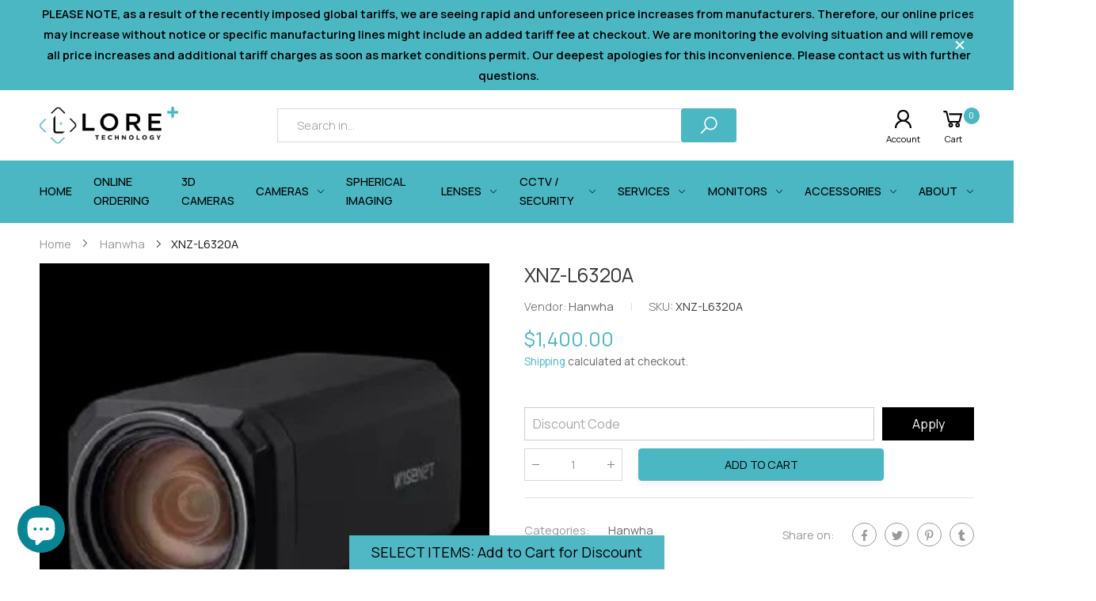

--- FILE ---
content_type: text/html; charset=utf-8
request_url: https://www.loretech.io/products/xnz-l6320a
body_size: 34294
content:
<!doctype html><html class="no-js" lang="en" dir="ltr">
  <head>
 
<meta name="msvalidate.01" content="730674664401022F54672BA7A4862B94" />
<!-- Start of Booster Apps Seo-0.1-->
<title>XNZ-L6320A | Lore+ Technology</title><meta name="description" content="2MP 32x Zoom Box Full HD Country of Origin: VN, Import Code: 8525810000" /><script type="application/ld+json">
  {
    "@context": "https://schema.org",
    "@type": "WebSite",
    "name": "Lore+ Technology",
    "url": "https://www.loretech.io",
    "potentialAction": {
      "@type": "SearchAction",
      "query-input": "required name=query",
      "target": "https://www.loretech.io/search?q={query}"
    }
  }
</script><script type="application/ld+json">
  {
    "@context": "https://schema.org",
    "@type": "Product",
    "name": "XNZ-L6320A",
    "brand": {"@type": "Brand","name": "Hanwha"},
    "sku": "XNZ-L6320A",
    "mpn": "",
    "description": "2MP 32x Zoom Box Full HD Country of Origin: VN, Import Code: 8525810000",
    "url": "https://www.loretech.io/products/xnz-l6320a","image": "https://www.loretech.io/cdn/shop/products/hanwha-xnzl6320a_333x.jpg?v=1701461698","itemCondition": "https://schema.org/NewCondition",
    "offers": [{
          "@type": "Offer","price": "1400.00","priceCurrency": "USD",
          "itemCondition": "https://schema.org/NewCondition",
          "url": "https://www.loretech.io/products/xnz-l6320a?variant=42991531851952",
          "sku": "XNZ-L6320A",
          "mpn": "",
          "availability" : "https://schema.org/InStock",
          "priceValidUntil": "2026-02-17","gtin14": ""}]}
</script>
<!-- end of Booster Apps SEO -->

    <meta charset="utf-8">
    <meta http-equiv="X-UA-Compatible" content="IE=edge">
    <meta name="viewport" content="width=device-width, initial-scale=1.0, maximum-scale=5.0">
    <meta name="theme-color" content="#4ab7c3">

<!-- Google tag (gtag.js) -->
<script async src="https://www.googletagmanager.com/gtag/js?id=G-9CPD2FCJZ7"></script>
<script>
  window.dataLayer = window.dataLayer || [];
  function gtag(){dataLayer.push(arguments);}
  gtag('js', new Date());

  gtag('config', 'G-9CPD2FCJZ7');
</script>


    
    <!-- Google tag (gtag.js) --> 
    <script async src=https://www.googletagmanager.com/gtag/js?id=AW-10881413103></script>
    <script> window.dataLayer = window.dataLayer || []; function gtag(){dataLayer.push(arguments);} gtag('js', new Date()); gtag('config', 'AW-10881413103'); </script>

    <link rel="preconnect" href="https://fonts.googleapis.com">
    <link rel="preconnect" href="https://fonts.gstatic.com" crossorigin>
    <link href="https://fonts.googleapis.com/css2?family=Manrope:wght@200;300;400;500;600;700;800&display=swap" rel="stylesheet"><link rel="canonical" href="https://www.loretech.io/products/xnz-l6320a">

<link rel="preload" href="//www.loretech.io/cdn/shop/t/2/assets/style-speed.css?v=91022724799188795041763766080" as="style"><link rel="preload" href="//www.loretech.io/cdn/shop/t/2/assets/style.min.css?v=113841121848294465521663133789" as="style">
<link rel="preload" href="//www.loretech.io/cdn/shop/t/2/assets/theme.min.css?v=73259331424165861401664793227" as="style"><link rel="preload" href="//www.loretech.io/cdn/shop/t/2/assets/kiti-var.css?v=50804142306474296331663659394" as="style">

<noscript><link href="//www.loretech.io/cdn/shop/t/2/assets/swatch-color.css?v=87112208204652398511657695010" rel="stylesheet" type="text/css" media="all" /><link href="//www.loretech.io/cdn/shop/t/2/assets/molla-icon.css?v=176179438066325234261657695009" rel="stylesheet" type="text/css" media="all" /><link href="//www.loretech.io/cdn/shop/t/2/assets/theme.font.css?v=45879549308488251671763766080" rel="stylesheet" type="text/css" media="all" /></noscript>
<meta name="author" content="Lore+ Technology">
<!-- Favicon --><link rel="apple-touch-icon" sizes="180x180" href="//www.loretech.io/cdn/shop/files/Mask_group_180x180.png?v=1657697087"><link rel="icon" type="image/png" sizes="32x32" href="//www.loretech.io/cdn/shop/files/Mask_group_32x32.png?v=1657697087"><link rel="icon" type="image/png" sizes="16x16" href="//www.loretech.io/cdn/shop/files/Mask_group_16x16.png?v=1657697087"><link rel="mask-icon" href="//www.loretech.io/cdn/shop/files/safari-pinned-tab.svg?5225" color="#6b6b6b"><link rel="shortcut icon" href="//www.loretech.io/cdn/shop/files/Mask_group_48x48.png?v=1657697087"><link rel="manifest" href="//www.loretech.io/cdn/shop/t/2/assets/site.webmanifest.json?v=155252234585048314471663659394">
<meta name="apple-mobile-web-app-title" content="Lore+ Technology">
<meta name="application-name" content="Lore+ Technology">
<meta name="msapplication-TileColor" content="#4ab7c3">
<meta name="msapplication-config" content="//www.loretech.io/cdn/shop/t/2/assets/browserconfig.xml?v=114227032097521430281657696013">
<meta name="theme-color" content="#ffffff"><meta name="keywords" content="XNZ-L6320A,Hanwha,Hanwha,Lore+ Technology, www.loretech.io"/><meta property="og:site_name" content="Lore+ Technology">
<meta property="og:url" content="https://www.loretech.io/products/xnz-l6320a">
<meta property="og:title" content="XNZ-L6320A">
<meta property="og:type" content="product">
<meta property="og:description" content="2MP 32x Zoom Box Full HD Country of Origin: VN, Import Code: 8525810000"><meta property="og:price:amount" content="1,400.00">
<meta property="og:price:currency" content="USD"><meta property="og:image" content="http://www.loretech.io/cdn/shop/products/hanwha-xnzl6320a_1024x1024.jpg?v=1701461698"><meta property="og:image:secure_url" content="https://www.loretech.io/cdn/shop/products/hanwha-xnzl6320a_1024x1024.jpg?v=1701461698"><meta name="twitter:site" content="@">
<meta name="twitter:card" content="summary_large_image">
<meta name="twitter:title" content="XNZ-L6320A">
<meta name="twitter:description" content="2MP 32x Zoom Box Full HD Country of Origin: VN, Import Code: 8525810000"><link href="//www.loretech.io/cdn/shop/t/2/assets/style-speed.css?v=91022724799188795041763766080" rel="stylesheet" type="text/css" media="all"><link href="//www.loretech.io/cdn/shop/t/2/assets/style.min.css?v=113841121848294465521663133789" rel="stylesheet" type="text/css" media="all" /><link href="//www.loretech.io/cdn/shop/t/2/assets/theme.min.css?v=73259331424165861401664793227" rel="stylesheet" type="text/css" media="all" /><meta name="google-site-verification" content="_BCLYBxBpNI6QPGJbxUNNDLyX0qBQ3XOdC0h9okOVCs">
<link rel="preconnect" href="https://fonts.gstatic.com">
<style>
body {--f_family: Manrope;}
</style><link href="//www.loretech.io/cdn/shop/t/2/assets/md_prd_card_grid.min.css?v=48418994189520521311657695009" rel="stylesheet" type="text/css" media="all" /><link rel="stylesheet" href="https://cdnjs.cloudflare.com/ajax/libs/slick-carousel/1.8.1/slick.css" integrity="sha512-wR4oNhLBHf7smjy0K4oqzdWumd+r5/+6QO/vDda76MW5iug4PT7v86FoEkySIJft3XA0Ae6axhIvHrqwm793Nw==" crossorigin="anonymous" referrerpolicy="no-referrer" />
    <link id="custom-css" href="//www.loretech.io/cdn/shop/t/2/assets/kiti-var.css?v=50804142306474296331663659394" rel="stylesheet" type="text/css" media="all">
    <link href="//www.loretech.io/cdn/shop/t/2/assets/nws_custom.css?v=148803044500873648841690981022" rel="stylesheet" type="text/css" media="all">
    <script>window.performance && window.performance.mark && window.performance.mark('shopify.content_for_header.start');</script><meta name="google-site-verification" content="BtuWP-9zF9peCPd6sdx7_IY9ahpZJwFJyhmFJmEz4vE">
<meta id="shopify-digital-wallet" name="shopify-digital-wallet" content="/62105649328/digital_wallets/dialog">
<meta name="shopify-checkout-api-token" content="cde56ad14be62ecee809c2c22d2996b0">
<link rel="alternate" hreflang="x-default" href="https://www.loretech.io/products/xnz-l6320a">
<link rel="alternate" hreflang="en" href="https://www.loretech.io/products/xnz-l6320a">
<link rel="alternate" hreflang="es" href="https://www.loretech.io/es/products/xnz-l6320a">
<link rel="alternate" hreflang="fr" href="https://www.loretech.io/fr/products/xnz-l6320a">
<link rel="alternate" hreflang="pt" href="https://www.loretech.io/pt/products/xnz-l6320a">
<link rel="alternate" hreflang="en-CA" href="https://www.loretech.io/en-ca/products/xnz-l6320a">
<link rel="alternate" hreflang="fr-CA" href="https://www.loretech.io/fr-ca/products/xnz-l6320a">
<link rel="alternate" hreflang="en-AU" href="https://www.loretech.io/en-au/products/xnz-l6320a">
<link rel="alternate" hreflang="en-GB" href="https://www.loretech.io/en-gb/products/xnz-l6320a">
<link rel="alternate" hreflang="de-GB" href="https://www.loretech.io/de-gb/products/xnz-l6320a">
<link rel="alternate" hreflang="en-DE" href="https://www.loretech.io/en-de/products/xnz-l6320a">
<link rel="alternate" hreflang="de-DE" href="https://www.loretech.io/de-de/products/xnz-l6320a">
<link rel="alternate" hreflang="en-FR" href="https://www.loretech.io/en-fr/products/xnz-l6320a">
<link rel="alternate" hreflang="en-JP" href="https://www.loretech.io/en-jp/products/xnz-l6320a">
<link rel="alternate" hreflang="en-NZ" href="https://www.loretech.io/en-nz/products/xnz-l6320a">
<link rel="alternate" hreflang="en-IL" href="https://www.loretech.io/en-il/products/xnz-l6320a">
<link rel="alternate" hreflang="he-IL" href="https://www.loretech.io/he-il/products/xnz-l6320a">
<link rel="alternate" hreflang="en-MX" href="https://www.loretech.io/en-mx/products/xnz-l6320a">
<link rel="alternate" hreflang="es-MX" href="https://www.loretech.io/es-mx/products/xnz-l6320a">
<link rel="alternate" type="application/json+oembed" href="https://www.loretech.io/products/xnz-l6320a.oembed">
<script async="async" src="/checkouts/internal/preloads.js?locale=en-US"></script>
<link rel="preconnect" href="https://shop.app" crossorigin="anonymous">
<script async="async" src="https://shop.app/checkouts/internal/preloads.js?locale=en-US&shop_id=62105649328" crossorigin="anonymous"></script>
<script id="apple-pay-shop-capabilities" type="application/json">{"shopId":62105649328,"countryCode":"US","currencyCode":"USD","merchantCapabilities":["supports3DS"],"merchantId":"gid:\/\/shopify\/Shop\/62105649328","merchantName":"Lore+ Technology","requiredBillingContactFields":["postalAddress","email","phone"],"requiredShippingContactFields":["postalAddress","email","phone"],"shippingType":"shipping","supportedNetworks":["visa","masterCard","amex"],"total":{"type":"pending","label":"Lore+ Technology","amount":"1.00"},"shopifyPaymentsEnabled":true,"supportsSubscriptions":true}</script>
<script id="shopify-features" type="application/json">{"accessToken":"cde56ad14be62ecee809c2c22d2996b0","betas":["rich-media-storefront-analytics"],"domain":"www.loretech.io","predictiveSearch":true,"shopId":62105649328,"locale":"en"}</script>
<script>var Shopify = Shopify || {};
Shopify.shop = "nws-loretech.myshopify.com";
Shopify.locale = "en";
Shopify.currency = {"active":"USD","rate":"1.0"};
Shopify.country = "US";
Shopify.theme = {"name":"loretech","id":130461139120,"schema_name":"Molla","schema_version":"1.7.4","theme_store_id":null,"role":"main"};
Shopify.theme.handle = "null";
Shopify.theme.style = {"id":null,"handle":null};
Shopify.cdnHost = "www.loretech.io/cdn";
Shopify.routes = Shopify.routes || {};
Shopify.routes.root = "/";</script>
<script type="module">!function(o){(o.Shopify=o.Shopify||{}).modules=!0}(window);</script>
<script>!function(o){function n(){var o=[];function n(){o.push(Array.prototype.slice.apply(arguments))}return n.q=o,n}var t=o.Shopify=o.Shopify||{};t.loadFeatures=n(),t.autoloadFeatures=n()}(window);</script>
<script>
  window.ShopifyPay = window.ShopifyPay || {};
  window.ShopifyPay.apiHost = "shop.app\/pay";
  window.ShopifyPay.redirectState = null;
</script>
<script id="shop-js-analytics" type="application/json">{"pageType":"product"}</script>
<script defer="defer" async type="module" src="//www.loretech.io/cdn/shopifycloud/shop-js/modules/v2/client.init-shop-cart-sync_C5BV16lS.en.esm.js"></script>
<script defer="defer" async type="module" src="//www.loretech.io/cdn/shopifycloud/shop-js/modules/v2/chunk.common_CygWptCX.esm.js"></script>
<script type="module">
  await import("//www.loretech.io/cdn/shopifycloud/shop-js/modules/v2/client.init-shop-cart-sync_C5BV16lS.en.esm.js");
await import("//www.loretech.io/cdn/shopifycloud/shop-js/modules/v2/chunk.common_CygWptCX.esm.js");

  window.Shopify.SignInWithShop?.initShopCartSync?.({"fedCMEnabled":true,"windoidEnabled":true});

</script>
<script>
  window.Shopify = window.Shopify || {};
  if (!window.Shopify.featureAssets) window.Shopify.featureAssets = {};
  window.Shopify.featureAssets['shop-js'] = {"shop-cart-sync":["modules/v2/client.shop-cart-sync_ZFArdW7E.en.esm.js","modules/v2/chunk.common_CygWptCX.esm.js"],"init-fed-cm":["modules/v2/client.init-fed-cm_CmiC4vf6.en.esm.js","modules/v2/chunk.common_CygWptCX.esm.js"],"shop-button":["modules/v2/client.shop-button_tlx5R9nI.en.esm.js","modules/v2/chunk.common_CygWptCX.esm.js"],"shop-cash-offers":["modules/v2/client.shop-cash-offers_DOA2yAJr.en.esm.js","modules/v2/chunk.common_CygWptCX.esm.js","modules/v2/chunk.modal_D71HUcav.esm.js"],"init-windoid":["modules/v2/client.init-windoid_sURxWdc1.en.esm.js","modules/v2/chunk.common_CygWptCX.esm.js"],"shop-toast-manager":["modules/v2/client.shop-toast-manager_ClPi3nE9.en.esm.js","modules/v2/chunk.common_CygWptCX.esm.js"],"init-shop-email-lookup-coordinator":["modules/v2/client.init-shop-email-lookup-coordinator_B8hsDcYM.en.esm.js","modules/v2/chunk.common_CygWptCX.esm.js"],"init-shop-cart-sync":["modules/v2/client.init-shop-cart-sync_C5BV16lS.en.esm.js","modules/v2/chunk.common_CygWptCX.esm.js"],"avatar":["modules/v2/client.avatar_BTnouDA3.en.esm.js"],"pay-button":["modules/v2/client.pay-button_FdsNuTd3.en.esm.js","modules/v2/chunk.common_CygWptCX.esm.js"],"init-customer-accounts":["modules/v2/client.init-customer-accounts_DxDtT_ad.en.esm.js","modules/v2/client.shop-login-button_C5VAVYt1.en.esm.js","modules/v2/chunk.common_CygWptCX.esm.js","modules/v2/chunk.modal_D71HUcav.esm.js"],"init-shop-for-new-customer-accounts":["modules/v2/client.init-shop-for-new-customer-accounts_ChsxoAhi.en.esm.js","modules/v2/client.shop-login-button_C5VAVYt1.en.esm.js","modules/v2/chunk.common_CygWptCX.esm.js","modules/v2/chunk.modal_D71HUcav.esm.js"],"shop-login-button":["modules/v2/client.shop-login-button_C5VAVYt1.en.esm.js","modules/v2/chunk.common_CygWptCX.esm.js","modules/v2/chunk.modal_D71HUcav.esm.js"],"init-customer-accounts-sign-up":["modules/v2/client.init-customer-accounts-sign-up_CPSyQ0Tj.en.esm.js","modules/v2/client.shop-login-button_C5VAVYt1.en.esm.js","modules/v2/chunk.common_CygWptCX.esm.js","modules/v2/chunk.modal_D71HUcav.esm.js"],"shop-follow-button":["modules/v2/client.shop-follow-button_Cva4Ekp9.en.esm.js","modules/v2/chunk.common_CygWptCX.esm.js","modules/v2/chunk.modal_D71HUcav.esm.js"],"checkout-modal":["modules/v2/client.checkout-modal_BPM8l0SH.en.esm.js","modules/v2/chunk.common_CygWptCX.esm.js","modules/v2/chunk.modal_D71HUcav.esm.js"],"lead-capture":["modules/v2/client.lead-capture_Bi8yE_yS.en.esm.js","modules/v2/chunk.common_CygWptCX.esm.js","modules/v2/chunk.modal_D71HUcav.esm.js"],"shop-login":["modules/v2/client.shop-login_D6lNrXab.en.esm.js","modules/v2/chunk.common_CygWptCX.esm.js","modules/v2/chunk.modal_D71HUcav.esm.js"],"payment-terms":["modules/v2/client.payment-terms_CZxnsJam.en.esm.js","modules/v2/chunk.common_CygWptCX.esm.js","modules/v2/chunk.modal_D71HUcav.esm.js"]};
</script>
<script>(function() {
  var isLoaded = false;
  function asyncLoad() {
    if (isLoaded) return;
    isLoaded = true;
    var urls = ["https:\/\/js.convertflow.co\/production\/websites\/42976.js?shop=nws-loretech.myshopify.com","https:\/\/chimpstatic.com\/mcjs-connected\/js\/users\/9c98e63f8cf6317e2ec753b9e\/de4358434320aa61554c9321f.js?shop=nws-loretech.myshopify.com","\/\/cdn.shopify.com\/proxy\/4aa1fdf5e601982d5c9d15c13fb7d31eab8aeeb3930c1e748b7b45b655db3116\/bingshoppingtool-t2app-prod.trafficmanager.net\/uet\/tracking_script?shop=nws-loretech.myshopify.com\u0026sp-cache-control=cHVibGljLCBtYXgtYWdlPTkwMA"];
    for (var i = 0; i < urls.length; i++) {
      var s = document.createElement('script');
      s.type = 'text/javascript';
      s.async = true;
      s.src = urls[i];
      var x = document.getElementsByTagName('script')[0];
      x.parentNode.insertBefore(s, x);
    }
  };
  if(window.attachEvent) {
    window.attachEvent('onload', asyncLoad);
  } else {
    window.addEventListener('load', asyncLoad, false);
  }
})();</script>
<script id="__st">var __st={"a":62105649328,"offset":-28800,"reqid":"63f9a8db-894f-4240-8605-73cc1abe48d9-1768785544","pageurl":"www.loretech.io\/products\/xnz-l6320a","u":"9a576ee384ef","p":"product","rtyp":"product","rid":7430041534640};</script>
<script>window.ShopifyPaypalV4VisibilityTracking = true;</script>
<script id="captcha-bootstrap">!function(){'use strict';const t='contact',e='account',n='new_comment',o=[[t,t],['blogs',n],['comments',n],[t,'customer']],c=[[e,'customer_login'],[e,'guest_login'],[e,'recover_customer_password'],[e,'create_customer']],r=t=>t.map((([t,e])=>`form[action*='/${t}']:not([data-nocaptcha='true']) input[name='form_type'][value='${e}']`)).join(','),a=t=>()=>t?[...document.querySelectorAll(t)].map((t=>t.form)):[];function s(){const t=[...o],e=r(t);return a(e)}const i='password',u='form_key',d=['recaptcha-v3-token','g-recaptcha-response','h-captcha-response',i],f=()=>{try{return window.sessionStorage}catch{return}},m='__shopify_v',_=t=>t.elements[u];function p(t,e,n=!1){try{const o=window.sessionStorage,c=JSON.parse(o.getItem(e)),{data:r}=function(t){const{data:e,action:n}=t;return t[m]||n?{data:e,action:n}:{data:t,action:n}}(c);for(const[e,n]of Object.entries(r))t.elements[e]&&(t.elements[e].value=n);n&&o.removeItem(e)}catch(o){console.error('form repopulation failed',{error:o})}}const l='form_type',E='cptcha';function T(t){t.dataset[E]=!0}const w=window,h=w.document,L='Shopify',v='ce_forms',y='captcha';let A=!1;((t,e)=>{const n=(g='f06e6c50-85a8-45c8-87d0-21a2b65856fe',I='https://cdn.shopify.com/shopifycloud/storefront-forms-hcaptcha/ce_storefront_forms_captcha_hcaptcha.v1.5.2.iife.js',D={infoText:'Protected by hCaptcha',privacyText:'Privacy',termsText:'Terms'},(t,e,n)=>{const o=w[L][v],c=o.bindForm;if(c)return c(t,g,e,D).then(n);var r;o.q.push([[t,g,e,D],n]),r=I,A||(h.body.append(Object.assign(h.createElement('script'),{id:'captcha-provider',async:!0,src:r})),A=!0)});var g,I,D;w[L]=w[L]||{},w[L][v]=w[L][v]||{},w[L][v].q=[],w[L][y]=w[L][y]||{},w[L][y].protect=function(t,e){n(t,void 0,e),T(t)},Object.freeze(w[L][y]),function(t,e,n,w,h,L){const[v,y,A,g]=function(t,e,n){const i=e?o:[],u=t?c:[],d=[...i,...u],f=r(d),m=r(i),_=r(d.filter((([t,e])=>n.includes(e))));return[a(f),a(m),a(_),s()]}(w,h,L),I=t=>{const e=t.target;return e instanceof HTMLFormElement?e:e&&e.form},D=t=>v().includes(t);t.addEventListener('submit',(t=>{const e=I(t);if(!e)return;const n=D(e)&&!e.dataset.hcaptchaBound&&!e.dataset.recaptchaBound,o=_(e),c=g().includes(e)&&(!o||!o.value);(n||c)&&t.preventDefault(),c&&!n&&(function(t){try{if(!f())return;!function(t){const e=f();if(!e)return;const n=_(t);if(!n)return;const o=n.value;o&&e.removeItem(o)}(t);const e=Array.from(Array(32),(()=>Math.random().toString(36)[2])).join('');!function(t,e){_(t)||t.append(Object.assign(document.createElement('input'),{type:'hidden',name:u})),t.elements[u].value=e}(t,e),function(t,e){const n=f();if(!n)return;const o=[...t.querySelectorAll(`input[type='${i}']`)].map((({name:t})=>t)),c=[...d,...o],r={};for(const[a,s]of new FormData(t).entries())c.includes(a)||(r[a]=s);n.setItem(e,JSON.stringify({[m]:1,action:t.action,data:r}))}(t,e)}catch(e){console.error('failed to persist form',e)}}(e),e.submit())}));const S=(t,e)=>{t&&!t.dataset[E]&&(n(t,e.some((e=>e===t))),T(t))};for(const o of['focusin','change'])t.addEventListener(o,(t=>{const e=I(t);D(e)&&S(e,y())}));const B=e.get('form_key'),M=e.get(l),P=B&&M;t.addEventListener('DOMContentLoaded',(()=>{const t=y();if(P)for(const e of t)e.elements[l].value===M&&p(e,B);[...new Set([...A(),...v().filter((t=>'true'===t.dataset.shopifyCaptcha))])].forEach((e=>S(e,t)))}))}(h,new URLSearchParams(w.location.search),n,t,e,['guest_login'])})(!0,!0)}();</script>
<script integrity="sha256-4kQ18oKyAcykRKYeNunJcIwy7WH5gtpwJnB7kiuLZ1E=" data-source-attribution="shopify.loadfeatures" defer="defer" src="//www.loretech.io/cdn/shopifycloud/storefront/assets/storefront/load_feature-a0a9edcb.js" crossorigin="anonymous"></script>
<script crossorigin="anonymous" defer="defer" src="//www.loretech.io/cdn/shopifycloud/storefront/assets/shopify_pay/storefront-65b4c6d7.js?v=20250812"></script>
<script data-source-attribution="shopify.dynamic_checkout.dynamic.init">var Shopify=Shopify||{};Shopify.PaymentButton=Shopify.PaymentButton||{isStorefrontPortableWallets:!0,init:function(){window.Shopify.PaymentButton.init=function(){};var t=document.createElement("script");t.src="https://www.loretech.io/cdn/shopifycloud/portable-wallets/latest/portable-wallets.en.js",t.type="module",document.head.appendChild(t)}};
</script>
<script data-source-attribution="shopify.dynamic_checkout.buyer_consent">
  function portableWalletsHideBuyerConsent(e){var t=document.getElementById("shopify-buyer-consent"),n=document.getElementById("shopify-subscription-policy-button");t&&n&&(t.classList.add("hidden"),t.setAttribute("aria-hidden","true"),n.removeEventListener("click",e))}function portableWalletsShowBuyerConsent(e){var t=document.getElementById("shopify-buyer-consent"),n=document.getElementById("shopify-subscription-policy-button");t&&n&&(t.classList.remove("hidden"),t.removeAttribute("aria-hidden"),n.addEventListener("click",e))}window.Shopify?.PaymentButton&&(window.Shopify.PaymentButton.hideBuyerConsent=portableWalletsHideBuyerConsent,window.Shopify.PaymentButton.showBuyerConsent=portableWalletsShowBuyerConsent);
</script>
<script data-source-attribution="shopify.dynamic_checkout.cart.bootstrap">document.addEventListener("DOMContentLoaded",(function(){function t(){return document.querySelector("shopify-accelerated-checkout-cart, shopify-accelerated-checkout")}if(t())Shopify.PaymentButton.init();else{new MutationObserver((function(e,n){t()&&(Shopify.PaymentButton.init(),n.disconnect())})).observe(document.body,{childList:!0,subtree:!0})}}));
</script>
<link id="shopify-accelerated-checkout-styles" rel="stylesheet" media="screen" href="https://www.loretech.io/cdn/shopifycloud/portable-wallets/latest/accelerated-checkout-backwards-compat.css" crossorigin="anonymous">
<style id="shopify-accelerated-checkout-cart">
        #shopify-buyer-consent {
  margin-top: 1em;
  display: inline-block;
  width: 100%;
}

#shopify-buyer-consent.hidden {
  display: none;
}

#shopify-subscription-policy-button {
  background: none;
  border: none;
  padding: 0;
  text-decoration: underline;
  font-size: inherit;
  cursor: pointer;
}

#shopify-subscription-policy-button::before {
  box-shadow: none;
}

      </style>

<script>window.performance && window.performance.mark && window.performance.mark('shopify.content_for_header.end');</script>
<script>
// var worker = window.Worker ? new Worker('/tools/the4/worker.js') : null;
"undefined" == typeof window.$ && (window.$ = {});"undefined" == typeof window.Shopify && (window.Shopify = {});"undefined" == typeof Currency && (Kt_currency = {});const themeAlign = "ltr";var collection = {Crr : null };var localStorageCurrency = null, goto = !0, optionValue = '', optionIndex = '', shopLocale = "en",groupsFilter = brands_icon = colorGroupFilter = currTags = currTags_handleize = collectionTags = iscollectionTags = fltSlider = new Array,currPage = 0, canonical_url = "https://www.loretech.io/products/xnz-l6320a", lazy_firstLoad = true;const product_id = 7430041534640,product_handle = "xnz-l6320a",shopURL = "https://nws-loretech.myshopify.com",createPagesByTheme =false,themeAjaxCart = true,templateName = "product",allPrdUrl = "\/collections\/all";dirBody =false;Shopify.themeName = "Molla";Shopify.root_url = '';Shopify.shop_url = 'https://www.loretech.io' + Shopify.root_url;Shopify.customer =false;theme = { moneyFormat: "${{amount}}",money_with_currency_format: "${{amount}} USD",money_format: "${{amount}}",attrTheme: false,deliveryFormatDate: "dddd MM\/DD\/YYYY",cartAttributes: {},role: "the4",timenow: { h: "8",i: "59",s: "60",timeNow: "2026/01/18",hNow: "17",iNow: "19",sNow: "04"},link_google_f: "//fonts.googleapis.com/css2?family=Jost:ital,wght@0,300;0,400;0,500;0,700;0,800;1,300;1,400;1,500;1,700;1,800&display=swap"};Kt_currency.format = "money_format";var shopCry = "USD";window.setCookie=function(e,t,n,i,o){var r=new Date;r.setTime(r.getTime()+n*i*o*60*1e3);var g=0==o?1:"expires="+r.toUTCString();document.cookie=e+"="+t+";"+g+";path=/;SameSite=Lax"},window.getCookie=function(e){for(var t=e+"=",n=document.cookie.split(";"),i=0;i<n.length;i++){for(var o=n[i];" "==o.charAt(0);)o=o.substring(1);if(0==o.indexOf(t))return o.substring(t.length,o.length)}return""};theme.library = 6066107368774635763;theme.crr_library = localStorage.getItem('library') || '[]';theme.strings = {inStock: "In stock",outOfStock: "Out Of Stock",soldOut: "Sold out",qtyLabel: "Qty",addToCart: "Add to cart",addedToCart: "Has in cart",contact: "Contact",remove: "Remove",empty: "Your bag is currently empty.",cartItem: "You have \u003cspan class='text-bold'\u003e(1 item)\u003c\/span\u003e in your bag",cartItems: "You have \u003cspan class='text-bold'\u003e(2 items)\u003c\/span\u003e in your bag",cartItemText: "item",cartItemsText: "items",noimage: "\/\/www.loretech.io\/cdn\/shop\/t\/2\/assets\/noimage.gif?5225",cdday: "Days",cdhrs: "Hours",cdmin: "Minutes",cdsecs: "Seconds",nll_error_mesenger: "Could not connect to the registration server. Please try again later.",nll_success_mesenger: "THANK YOU FOR SUBSCRIBING!\u003c\/br\u003eUse the \u003cspan class=\"code\"\u003e\u003c\/span\u003e code to get a discount on the first purchase.",aspect_ratio: "1/1",search_dropdown_pages: "Pages",search_dropdown_articles: "From the Molla",search_dropdown_no_results: "Your search did not yield any results.",flt_range: "Range"};theme.productStrings = {sizeGuide: "Size guide",addToCart: "Add to cart",preOrder: "Pre order",selectOption: "Select options",soldOut: "Sold out",inStock: "In stock",outOfStock: "Out Of Stock",unavailable: "Unavailable",onlyLeft: "Only \u003cspan\u003e1\u003c\/span\u003e left",onSale: "Sale",stockMessage: ["Hurry! Only "," left in stock."],label_select: "Select a ",viewMoreVariants: "More",addToWishlist: "Add to Wishlist",viewWishlist: "View my Wishlist"};theme.function = {multiCurrency: true,typeCurrency: "shopify",autoCurrency: false,searchAjax: true,searchByCollection: false,searchAjaxTypes: "product,page,article",vrsgallery: true,quickshop: null,quickview: false,use_thumb_hidden_on_mb: false,productImgType: "normal",productOptionStyle: [{'name': "Color",'style': "combobox",'color_watched': true,'op_attach': false,'op_pre_select': false},{'name': "Size",'style': "not_select square",'color_watched': false,'op_attach': true,'op_pre_select': false},{'name': "",'style': "combobox",'color_watched': false,'op_attach': false,'op_pre_select': false},{'name': "",'style': "combobox",'color_watched': false,'op_attach': false,'op_pre_select': false},{'name': "",'style': "combobox",'color_watched': false,'op_attach': false,'op_pre_select': false}],productGridOptionStyle: [{'name': "Color",'style': "circle _small",'color_watched': true, 'sw_style': "color"},{'name': "Size",'style': "list list_1",'color_watched': false, 'sw_style': "color"},{'name': "",'style': "list list_1",'color_watched': false, 'sw_style': "color"},{'name': "",'style': "list list_1",'color_watched': false, 'sw_style': "color"},{'name': "",'style': "list list_1",'color_watched': false, 'sw_style': "color"}],photoZoom: true,nll_ajax: true,ajax_cart: true,threshold_cart: "Spend #more to receive free shipping",type_ajax_cart: "drawer",ajax_cart_page: true,sticky_icon_cart: null, textInListShipping: " on order over ",textInListShippingMax: " on order under ",product_delivery: {offSaturday: true,offSunday: true,offDays: ["23\/12\/****","24\/12\/****","01\/01\/****"],fromDate: 10,toDate: 15 },countdown_timezone: false,timezone: 'EST',variantsLoad: false};theme.compare = { remove: "Remove",clear_all: "Clear All",mini_title: "Compare"};theme.wishlist = {login: "\/account\/login",type: "",page: "\/pages\/wishlist",page_local: "\/pages\/wishlist-local",add: "Add to Wishlist",view: "View my Wishlist",list: [],nitro_list: []};theme.suggest = {enable: false, collection_opj: "",delay_time: 7000,show_time: 7600,use_fake_location: true,arr_fake_location: ["Melbourne, Australia","Washington","Nevada"]};theme.asset_url = function(lib) {return '//www.loretech.io/cdn/shop/t/2/assets/theme.min.js?v=159789740920784093281657695010'.replace('theme.min.js', lib);}
</script><script async src="https://js.convertflow.co/production/websites/42976.js"></script>
    

<script>(function(w,d,t,r,u){var f,n,i;w[u]=w[u]||[],f=function(){var o={ti:"187020485", tm:"shpfy_ui"};o.q=w[u],w[u]=new UET(o),w[u].push("pageLoad")},n=d.createElement(t),n.src=r,n.async=1,n.onload=n.onreadystatechange=function(){var s=this.readyState;s&&s!=="loaded"&&s!=="complete"||(f(),n.onload=n.onreadystatechange=null)},i=d.getElementsByTagName(t)[0],i.parentNode.insertBefore(n,i)})(window,document,"script","//bat.bing.com/bat.js","uetq");</script>
     <script type="text/javascript">
    (function(c,l,a,r,i,t,y){
        c[a]=c[a]||function(){(c[a].q=c[a].q||[]).push(arguments)};
        t=l.createElement(r);t.async=1;t.src="https://www.clarity.ms/tag/"+i;
        y=l.getElementsByTagName(r)[0];y.parentNode.insertBefore(t,y);
    })(window, document, "clarity", "script", "ft5gfu5era");
</script>
      <meta name="msvalidate.01" content="730674664401022F54672BA7A4862B94" />
      <script>function uet_report_conversion() {window.uetq = window.uetq || [];window.uetq.push('event', 'PRODUCT_PURCHASE', {"ecomm_prodid":"REPLACE_WITH_PRODUCT_ID","ecomm_pagetype":"PURCHASE","revenue_value":100,"currency":"USD"});}</script>
      <script>(function(d,s,i){var f,j;f=d.getElementsByTagName(s)[0];j=d.createElement(s);j.async=true;j.src='https://mtag.microsoft.com/tags/'+i+'.js';j.referrerPolicy='no-referrer-when-downgrade';f.parentNode.insertBefore(j,f);})(document,'script','14156212208178');</script>
      <!-- BEGIN app block: shopify://apps/dr-stacked-discounts/blocks/instant-load/f428e1ae-8a34-4767-8189-f8339f3ab12b --><!-- For self-installation -->
<script>(() => {const installerKey = 'docapp-discount-auto-install'; const urlParams = new URLSearchParams(window.location.search); if (urlParams.get(installerKey)) {window.sessionStorage.setItem(installerKey, JSON.stringify({integrationId: urlParams.get('docapp-integration-id'), divClass: urlParams.get('docapp-install-class'), check: urlParams.get('docapp-check')}));}})();</script>
<script>(() => {const previewKey = 'docapp-discount-test'; const urlParams = new URLSearchParams(window.location.search); if (urlParams.get(previewKey)) {window.sessionStorage.setItem(previewKey, JSON.stringify({active: true, integrationId: urlParams.get('docapp-discount-inst-test')}));}})();</script>
<script>window.discountOnCartProAppBlock = true;</script>

<!-- App speed-up -->
<script id="docapp-discount-speedup">
    (() => { if (window.discountOnCartProAppLoaded) return; let script = document.createElement('script'); script.src = "https://d9fvwtvqz2fm1.cloudfront.net/shop/js/discount-on-cart-pro.min.js?shop=nws-loretech.myshopify.com"; document.getElementById('docapp-discount-speedup').after(script); })();
</script>


<!-- END app block --><!-- BEGIN app block: shopify://apps/minmaxify-order-limits/blocks/app-embed-block/3acfba32-89f3-4377-ae20-cbb9abc48475 --><script type="text/javascript" src="https://limits.minmaxify.com/nws-loretech.myshopify.com?v=134c&r=20250618160524"></script>

<!-- END app block --><!-- BEGIN app block: shopify://apps/ecomposer-builder/blocks/app-embed/a0fc26e1-7741-4773-8b27-39389b4fb4a0 --><!-- DNS Prefetch & Preconnect -->
<link rel="preconnect" href="https://cdn.ecomposer.app" crossorigin>
<link rel="dns-prefetch" href="https://cdn.ecomposer.app">

<link rel="prefetch" href="https://cdn.ecomposer.app/vendors/css/ecom-swiper@11.css" as="style">
<link rel="prefetch" href="https://cdn.ecomposer.app/vendors/js/ecom-swiper@11.0.5.js" as="script">
<link rel="prefetch" href="https://cdn.ecomposer.app/vendors/js/ecom_modal.js" as="script">

<!-- Global CSS --><!--ECOM-EMBED-->
  <style id="ecom-global-css" class="ecom-global-css">/**ECOM-INSERT-CSS**/.ecom-section > div.core__row--columns{max-width: 1200px;}.ecom-column>div.core__column--wrapper{padding: 20px;}div.core__blocks--body>div.ecom-block.elmspace:not(:first-child){margin-top: 20px;}body{color: #3b3a3a;}:root{--ecom-global-colors-primary:#ffffff;--ecom-global-colors-secondary:#ffffff;--ecom-global-colors-text:#ffffff;--ecom-global-colors-accent:#ffffff;--ecom-global-typography-h1-font-weight:600;--ecom-global-typography-h1-font-size:72px;--ecom-global-typography-h1-line-height:90px;--ecom-global-typography-h1-letter-spacing:-0.02em;--ecom-global-typography-h2-font-weight:600;--ecom-global-typography-h2-font-size:60px;--ecom-global-typography-h2-line-height:72px;--ecom-global-typography-h2-letter-spacing:-0.02em;--ecom-global-typography-h3-font-weight:600;--ecom-global-typography-h3-font-size:48px;--ecom-global-typography-h3-line-height:60px;--ecom-global-typography-h3-letter-spacing:-0.02em;--ecom-global-typography-h4-font-weight:600;--ecom-global-typography-h4-font-size:36px;--ecom-global-typography-h4-line-height:44px;--ecom-global-typography-h4-letter-spacing:-0.02em;--ecom-global-typography-h5-font-weight:600;--ecom-global-typography-h5-font-size:30px;--ecom-global-typography-h5-line-height:38px;--ecom-global-typography-h6-font-weight:600;--ecom-global-typography-h6-font-size:24px;--ecom-global-typography-h6-line-height:32px;--ecom-global-typography-h7-font-weight:400;--ecom-global-typography-h7-font-size:18px;--ecom-global-typography-h7-line-height:28px;}</style>
  <!--/ECOM-EMBED--><!-- Custom CSS & JS --><!-- Open Graph Meta Tags for Pages --><!-- Critical Inline Styles -->
<style class="ecom-theme-helper">.ecom-animation{opacity:0}.ecom-animation.animate,.ecom-animation.ecom-animated{opacity:1}.ecom-cart-popup{display:grid;position:fixed;inset:0;z-index:9999999;align-content:center;padding:5px;justify-content:center;align-items:center;justify-items:center}.ecom-cart-popup::before{content:' ';position:absolute;background:#e5e5e5b3;inset:0}.ecom-ajax-loading{cursor:not-allowed;pointer-events:none;opacity:.6}#ecom-toast{visibility:hidden;max-width:50px;height:60px;margin:auto;background-color:#333;color:#fff;text-align:center;border-radius:2px;position:fixed;z-index:1;left:0;right:0;bottom:30px;font-size:17px;display:grid;grid-template-columns:50px auto;align-items:center;justify-content:start;align-content:center;justify-items:start}#ecom-toast.ecom-toast-show{visibility:visible;animation:ecomFadein .5s,ecomExpand .5s .5s,ecomStay 3s 1s,ecomShrink .5s 4s,ecomFadeout .5s 4.5s}#ecom-toast #ecom-toast-icon{width:50px;height:100%;box-sizing:border-box;background-color:#111;color:#fff;padding:5px}#ecom-toast .ecom-toast-icon-svg{width:100%;height:100%;position:relative;vertical-align:middle;margin:auto;text-align:center}#ecom-toast #ecom-toast-desc{color:#fff;padding:16px;overflow:hidden;white-space:nowrap}@media(max-width:768px){#ecom-toast #ecom-toast-desc{white-space:normal;min-width:250px}#ecom-toast{height:auto;min-height:60px}}.ecom__column-full-height{height:100%}@keyframes ecomFadein{from{bottom:0;opacity:0}to{bottom:30px;opacity:1}}@keyframes ecomExpand{from{min-width:50px}to{min-width:var(--ecom-max-width)}}@keyframes ecomStay{from{min-width:var(--ecom-max-width)}to{min-width:var(--ecom-max-width)}}@keyframes ecomShrink{from{min-width:var(--ecom-max-width)}to{min-width:50px}}@keyframes ecomFadeout{from{bottom:30px;opacity:1}to{bottom:60px;opacity:0}}</style>


<!-- EComposer Config Script -->
<script id="ecom-theme-helpers" async>
window.EComposer=window.EComposer||{};(function(){if(!this.configs)this.configs={};this.configs={"custom_code":[],"instagram":null};this.configs.ajax_cart={enable:false};this.customer=false;this.proxy_path='/apps/ecomposer-visual-page-builder';
this.popupScriptUrl='https://cdn.shopify.com/extensions/019b200c-ceec-7ac9-af95-28c32fd62de8/ecomposer-94/assets/ecom_popup.js';
this.routes={domain:'https://www.loretech.io',root_url:'/',collections_url:'/collections',all_products_collection_url:'/collections/all',cart_url:'/cart',cart_add_url:'/cart/add',cart_change_url:'/cart/change',cart_clear_url:'/cart/clear',cart_update_url:'/cart/update',product_recommendations_url:'/recommendations/products'};
this.queryParams={};
if(window.location.search.length){new URLSearchParams(window.location.search).forEach((value,key)=>{this.queryParams[key]=value})}
this.money_format="${{amount}}";
this.money_with_currency_format="${{amount}} USD";
this.currencyCodeEnabled=null;this.abTestingData = [];this.formatMoney=function(t,e){const r=this.currencyCodeEnabled?this.money_with_currency_format:this.money_format;function a(t,e){return void 0===t?e:t}function o(t,e,r,o){if(e=a(e,2),r=a(r,","),o=a(o,"."),isNaN(t)||null==t)return 0;var n=(t=(t/100).toFixed(e)).split(".");return n[0].replace(/(\d)(?=(\d\d\d)+(?!\d))/g,"$1"+r)+(n[1]?o+n[1]:"")}"string"==typeof t&&(t=t.replace(".",""));var n="",i=/\{\{\s*(\w+)\s*\}\}/,s=e||r;switch(s.match(i)[1]){case"amount":n=o(t,2);break;case"amount_no_decimals":n=o(t,0);break;case"amount_with_comma_separator":n=o(t,2,".",",");break;case"amount_with_space_separator":n=o(t,2," ",",");break;case"amount_with_period_and_space_separator":n=o(t,2," ",".");break;case"amount_no_decimals_with_comma_separator":n=o(t,0,".",",");break;case"amount_no_decimals_with_space_separator":n=o(t,0," ");break;case"amount_with_apostrophe_separator":n=o(t,2,"'",".")}return s.replace(i,n)};
this.resizeImage=function(t,e){try{if(!e||"original"==e||"full"==e||"master"==e)return t;if(-1!==t.indexOf("cdn.shopify.com")||-1!==t.indexOf("/cdn/shop/")){var r=t.match(/\.(jpg|jpeg|gif|png|bmp|bitmap|tiff|tif|webp)((\#[0-9a-z\-]+)?(\?v=.*)?)?$/gim);if(null==r)return null;var a=t.split(r[0]),o=r[0];return a[0]+"_"+e+o}}catch(r){return t}return t};
this.getProduct=function(t){if(!t)return!1;let e=("/"===this.routes.root_url?"":this.routes.root_url)+"/products/"+t+".js?shop="+Shopify.shop;return window.ECOM_LIVE&&(e="/shop/builder/ajax/ecom-proxy/products/"+t+"?shop="+Shopify.shop),window.fetch(e,{headers:{"Content-Type":"application/json"}}).then(t=>t.ok?t.json():false)};
const u=new URLSearchParams(window.location.search);if(u.has("ecom-redirect")){const r=u.get("ecom-redirect");if(r){let d;try{d=decodeURIComponent(r)}catch{return}d=d.trim().replace(/[\r\n\t]/g,"");if(d.length>2e3)return;const p=["javascript:","data:","vbscript:","file:","ftp:","mailto:","tel:","sms:","chrome:","chrome-extension:","moz-extension:","ms-browser-extension:"],l=d.toLowerCase();for(const o of p)if(l.includes(o))return;const x=[/<script/i,/<\/script/i,/javascript:/i,/vbscript:/i,/onload=/i,/onerror=/i,/onclick=/i,/onmouseover=/i,/onfocus=/i,/onblur=/i,/onsubmit=/i,/onchange=/i,/alert\s*\(/i,/confirm\s*\(/i,/prompt\s*\(/i,/document\./i,/window\./i,/eval\s*\(/i];for(const t of x)if(t.test(d))return;if(d.startsWith("/")&&!d.startsWith("//")){if(!/^[a-zA-Z0-9\-._~:/?#[\]@!$&'()*+,;=%]+$/.test(d))return;if(d.includes("../")||d.includes("./"))return;window.location.href=d;return}if(!d.includes("://")&&!d.startsWith("//")){if(!/^[a-zA-Z0-9\-._~:/?#[\]@!$&'()*+,;=%]+$/.test(d))return;if(d.includes("../")||d.includes("./"))return;window.location.href="/"+d;return}let n;try{n=new URL(d)}catch{return}if(!["http:","https:"].includes(n.protocol))return;if(n.port&&(parseInt(n.port)<1||parseInt(n.port)>65535))return;const a=[window.location.hostname];if(a.includes(n.hostname)&&(n.href===d||n.toString()===d))window.location.href=d}}
}).bind(window.EComposer)();
if(window.Shopify&&window.Shopify.designMode&&window.top&&window.top.opener){window.addEventListener("load",function(){window.top.opener.postMessage({action:"ecomposer:loaded"},"*")})}
</script>

<!-- Quickview Script -->
<script id="ecom-theme-quickview" async>
window.EComposer=window.EComposer||{};(function(){this.initQuickview=function(){var enable_qv=false;const qv_wrapper_script=document.querySelector('#ecom-quickview-template-html');if(!qv_wrapper_script)return;const ecom_quickview=document.createElement('div');ecom_quickview.classList.add('ecom-quickview');ecom_quickview.innerHTML=qv_wrapper_script.innerHTML;document.body.prepend(ecom_quickview);const qv_wrapper=ecom_quickview.querySelector('.ecom-quickview__wrapper');const ecomQuickview=function(e){let t=qv_wrapper.querySelector(".ecom-quickview__content-data");if(t){let i=document.createRange().createContextualFragment(e);t.innerHTML="",t.append(i),qv_wrapper.classList.add("ecom-open");let c=new CustomEvent("ecom:quickview:init",{detail:{wrapper:qv_wrapper}});document.dispatchEvent(c),setTimeout(function(){qv_wrapper.classList.add("ecom-display")},500),closeQuickview(t)}},closeQuickview=function(e){let t=qv_wrapper.querySelector(".ecom-quickview__close-btn"),i=qv_wrapper.querySelector(".ecom-quickview__content");function c(t){let o=t.target;do{if(o==i||o&&o.classList&&o.classList.contains("ecom-modal"))return;o=o.parentNode}while(o);o!=i&&(qv_wrapper.classList.add("ecom-remove"),qv_wrapper.classList.remove("ecom-open","ecom-display","ecom-remove"),setTimeout(function(){e.innerHTML=""},300),document.removeEventListener("click",c),document.removeEventListener("keydown",n))}function n(t){(t.isComposing||27===t.keyCode)&&(qv_wrapper.classList.add("ecom-remove"),qv_wrapper.classList.remove("ecom-open","ecom-display","ecom-remove"),setTimeout(function(){e.innerHTML=""},300),document.removeEventListener("keydown",n),document.removeEventListener("click",c))}t&&t.addEventListener("click",function(t){t.preventDefault(),document.removeEventListener("click",c),document.removeEventListener("keydown",n),qv_wrapper.classList.add("ecom-remove"),qv_wrapper.classList.remove("ecom-open","ecom-display","ecom-remove"),setTimeout(function(){e.innerHTML=""},300)}),document.addEventListener("click",c),document.addEventListener("keydown",n)};function quickViewHandler(e){e&&e.preventDefault();let t=this;t.classList&&t.classList.add("ecom-loading");let i=t.classList?t.getAttribute("href"):window.location.pathname;if(i){if(window.location.search.includes("ecom_template_id")){let c=new URLSearchParams(location.search);i=window.location.pathname+"?section_id="+c.get("ecom_template_id")}else i+=(i.includes("?")?"&":"?")+"section_id=ecom-default-template-quickview";fetch(i).then(function(e){return 200==e.status?e.text():window.document.querySelector("#admin-bar-iframe")?(404==e.status?alert("Please create Ecomposer quickview template first!"):alert("Have some problem with quickview!"),t.classList&&t.classList.remove("ecom-loading"),!1):void window.open(new URL(i).pathname,"_blank")}).then(function(e){e&&(ecomQuickview(e),setTimeout(function(){t.classList&&t.classList.remove("ecom-loading")},300))}).catch(function(e){})}}
if(window.location.search.includes('ecom_template_id')){setTimeout(quickViewHandler,1000)}
if(enable_qv){const qv_buttons=document.querySelectorAll('.ecom-product-quickview');if(qv_buttons.length>0){qv_buttons.forEach(function(button,index){button.addEventListener('click',quickViewHandler)})}}
}}).bind(window.EComposer)();
</script>

<!-- Quickview Template -->
<script type="text/template" id="ecom-quickview-template-html">
<div class="ecom-quickview__wrapper ecom-dn"><div class="ecom-quickview__container"><div class="ecom-quickview__content"><div class="ecom-quickview__content-inner"><div class="ecom-quickview__content-data"></div></div><span class="ecom-quickview__close-btn"><svg version="1.1" xmlns="http://www.w3.org/2000/svg" width="32" height="32" viewBox="0 0 32 32"><path d="M10.722 9.969l-0.754 0.754 5.278 5.278-5.253 5.253 0.754 0.754 5.253-5.253 5.253 5.253 0.754-0.754-5.253-5.253 5.278-5.278-0.754-0.754-5.278 5.278z" fill="#000000"></path></svg></span></div></div></div>
</script>

<!-- Quickview Styles -->
<style class="ecom-theme-quickview">.ecom-quickview .ecom-animation{opacity:1}.ecom-quickview__wrapper{opacity:0;display:none;pointer-events:none}.ecom-quickview__wrapper.ecom-open{position:fixed;top:0;left:0;right:0;bottom:0;display:block;pointer-events:auto;z-index:100000;outline:0!important;-webkit-backface-visibility:hidden;opacity:1;transition:all .1s}.ecom-quickview__container{text-align:center;position:absolute;width:100%;height:100%;left:0;top:0;padding:0 8px;box-sizing:border-box;opacity:0;background-color:rgba(0,0,0,.8);transition:opacity .1s}.ecom-quickview__container:before{content:"";display:inline-block;height:100%;vertical-align:middle}.ecom-quickview__wrapper.ecom-display .ecom-quickview__content{visibility:visible;opacity:1;transform:none}.ecom-quickview__content{position:relative;display:inline-block;opacity:0;visibility:hidden;transition:transform .1s,opacity .1s;transform:translateX(-100px)}.ecom-quickview__content-inner{position:relative;display:inline-block;vertical-align:middle;margin:0 auto;text-align:left;z-index:999;overflow-y:auto;max-height:80vh}.ecom-quickview__content-data>.shopify-section{margin:0 auto;max-width:980px;overflow:hidden;position:relative;background-color:#fff;opacity:0}.ecom-quickview__wrapper.ecom-display .ecom-quickview__content-data>.shopify-section{opacity:1;transform:none}.ecom-quickview__wrapper.ecom-display .ecom-quickview__container{opacity:1}.ecom-quickview__wrapper.ecom-remove #shopify-section-ecom-default-template-quickview{opacity:0;transform:translateX(100px)}.ecom-quickview__close-btn{position:fixed!important;top:0;right:0;transform:none;background-color:transparent;color:#000;opacity:0;width:40px;height:40px;transition:.25s;z-index:9999;stroke:#fff}.ecom-quickview__wrapper.ecom-display .ecom-quickview__close-btn{opacity:1}.ecom-quickview__close-btn:hover{cursor:pointer}@media screen and (max-width:1024px){.ecom-quickview__content{position:absolute;inset:0;margin:50px 15px;display:flex}.ecom-quickview__close-btn{right:0}}.ecom-toast-icon-info{display:none}.ecom-toast-error .ecom-toast-icon-info{display:inline!important}.ecom-toast-error .ecom-toast-icon-success{display:none!important}.ecom-toast-icon-success{fill:#fff;width:35px}</style>

<!-- Toast Template -->
<script type="text/template" id="ecom-template-html"><!-- BEGIN app snippet: ecom-toast --><div id="ecom-toast"><div id="ecom-toast-icon"><svg xmlns="http://www.w3.org/2000/svg" class="ecom-toast-icon-svg ecom-toast-icon-info" fill="none" viewBox="0 0 24 24" stroke="currentColor"><path stroke-linecap="round" stroke-linejoin="round" stroke-width="2" d="M13 16h-1v-4h-1m1-4h.01M21 12a9 9 0 11-18 0 9 9 0 0118 0z"/></svg>
<svg class="ecom-toast-icon-svg ecom-toast-icon-success" xmlns="http://www.w3.org/2000/svg" viewBox="0 0 512 512"><path d="M256 8C119 8 8 119 8 256s111 248 248 248 248-111 248-248S393 8 256 8zm0 48c110.5 0 200 89.5 200 200 0 110.5-89.5 200-200 200-110.5 0-200-89.5-200-200 0-110.5 89.5-200 200-200m140.2 130.3l-22.5-22.7c-4.7-4.7-12.3-4.7-17-.1L215.3 303.7l-59.8-60.3c-4.7-4.7-12.3-4.7-17-.1l-22.7 22.5c-4.7 4.7-4.7 12.3-.1 17l90.8 91.5c4.7 4.7 12.3 4.7 17 .1l172.6-171.2c4.7-4.7 4.7-12.3 .1-17z"/></svg>
</div><div id="ecom-toast-desc"></div></div><!-- END app snippet --></script><!-- END app block --><link href="https://cdn.shopify.com/extensions/019bc2e7-24e1-7049-be8b-08687ab68873/magical-mandatory-fees-app-190/assets/magical-mandatory-fees.css" rel="stylesheet" type="text/css" media="all">
<script src="https://cdn.shopify.com/extensions/019b200c-ceec-7ac9-af95-28c32fd62de8/ecomposer-94/assets/ecom.js" type="text/javascript" defer="defer"></script>
<script src="https://cdn.shopify.com/extensions/7bc9bb47-adfa-4267-963e-cadee5096caf/inbox-1252/assets/inbox-chat-loader.js" type="text/javascript" defer="defer"></script>
<link href="https://monorail-edge.shopifysvc.com" rel="dns-prefetch">
<script>(function(){if ("sendBeacon" in navigator && "performance" in window) {try {var session_token_from_headers = performance.getEntriesByType('navigation')[0].serverTiming.find(x => x.name == '_s').description;} catch {var session_token_from_headers = undefined;}var session_cookie_matches = document.cookie.match(/_shopify_s=([^;]*)/);var session_token_from_cookie = session_cookie_matches && session_cookie_matches.length === 2 ? session_cookie_matches[1] : "";var session_token = session_token_from_headers || session_token_from_cookie || "";function handle_abandonment_event(e) {var entries = performance.getEntries().filter(function(entry) {return /monorail-edge.shopifysvc.com/.test(entry.name);});if (!window.abandonment_tracked && entries.length === 0) {window.abandonment_tracked = true;var currentMs = Date.now();var navigation_start = performance.timing.navigationStart;var payload = {shop_id: 62105649328,url: window.location.href,navigation_start,duration: currentMs - navigation_start,session_token,page_type: "product"};window.navigator.sendBeacon("https://monorail-edge.shopifysvc.com/v1/produce", JSON.stringify({schema_id: "online_store_buyer_site_abandonment/1.1",payload: payload,metadata: {event_created_at_ms: currentMs,event_sent_at_ms: currentMs}}));}}window.addEventListener('pagehide', handle_abandonment_event);}}());</script>
<script id="web-pixels-manager-setup">(function e(e,d,r,n,o){if(void 0===o&&(o={}),!Boolean(null===(a=null===(i=window.Shopify)||void 0===i?void 0:i.analytics)||void 0===a?void 0:a.replayQueue)){var i,a;window.Shopify=window.Shopify||{};var t=window.Shopify;t.analytics=t.analytics||{};var s=t.analytics;s.replayQueue=[],s.publish=function(e,d,r){return s.replayQueue.push([e,d,r]),!0};try{self.performance.mark("wpm:start")}catch(e){}var l=function(){var e={modern:/Edge?\/(1{2}[4-9]|1[2-9]\d|[2-9]\d{2}|\d{4,})\.\d+(\.\d+|)|Firefox\/(1{2}[4-9]|1[2-9]\d|[2-9]\d{2}|\d{4,})\.\d+(\.\d+|)|Chrom(ium|e)\/(9{2}|\d{3,})\.\d+(\.\d+|)|(Maci|X1{2}).+ Version\/(15\.\d+|(1[6-9]|[2-9]\d|\d{3,})\.\d+)([,.]\d+|)( \(\w+\)|)( Mobile\/\w+|) Safari\/|Chrome.+OPR\/(9{2}|\d{3,})\.\d+\.\d+|(CPU[ +]OS|iPhone[ +]OS|CPU[ +]iPhone|CPU IPhone OS|CPU iPad OS)[ +]+(15[._]\d+|(1[6-9]|[2-9]\d|\d{3,})[._]\d+)([._]\d+|)|Android:?[ /-](13[3-9]|1[4-9]\d|[2-9]\d{2}|\d{4,})(\.\d+|)(\.\d+|)|Android.+Firefox\/(13[5-9]|1[4-9]\d|[2-9]\d{2}|\d{4,})\.\d+(\.\d+|)|Android.+Chrom(ium|e)\/(13[3-9]|1[4-9]\d|[2-9]\d{2}|\d{4,})\.\d+(\.\d+|)|SamsungBrowser\/([2-9]\d|\d{3,})\.\d+/,legacy:/Edge?\/(1[6-9]|[2-9]\d|\d{3,})\.\d+(\.\d+|)|Firefox\/(5[4-9]|[6-9]\d|\d{3,})\.\d+(\.\d+|)|Chrom(ium|e)\/(5[1-9]|[6-9]\d|\d{3,})\.\d+(\.\d+|)([\d.]+$|.*Safari\/(?![\d.]+ Edge\/[\d.]+$))|(Maci|X1{2}).+ Version\/(10\.\d+|(1[1-9]|[2-9]\d|\d{3,})\.\d+)([,.]\d+|)( \(\w+\)|)( Mobile\/\w+|) Safari\/|Chrome.+OPR\/(3[89]|[4-9]\d|\d{3,})\.\d+\.\d+|(CPU[ +]OS|iPhone[ +]OS|CPU[ +]iPhone|CPU IPhone OS|CPU iPad OS)[ +]+(10[._]\d+|(1[1-9]|[2-9]\d|\d{3,})[._]\d+)([._]\d+|)|Android:?[ /-](13[3-9]|1[4-9]\d|[2-9]\d{2}|\d{4,})(\.\d+|)(\.\d+|)|Mobile Safari.+OPR\/([89]\d|\d{3,})\.\d+\.\d+|Android.+Firefox\/(13[5-9]|1[4-9]\d|[2-9]\d{2}|\d{4,})\.\d+(\.\d+|)|Android.+Chrom(ium|e)\/(13[3-9]|1[4-9]\d|[2-9]\d{2}|\d{4,})\.\d+(\.\d+|)|Android.+(UC? ?Browser|UCWEB|U3)[ /]?(15\.([5-9]|\d{2,})|(1[6-9]|[2-9]\d|\d{3,})\.\d+)\.\d+|SamsungBrowser\/(5\.\d+|([6-9]|\d{2,})\.\d+)|Android.+MQ{2}Browser\/(14(\.(9|\d{2,})|)|(1[5-9]|[2-9]\d|\d{3,})(\.\d+|))(\.\d+|)|K[Aa][Ii]OS\/(3\.\d+|([4-9]|\d{2,})\.\d+)(\.\d+|)/},d=e.modern,r=e.legacy,n=navigator.userAgent;return n.match(d)?"modern":n.match(r)?"legacy":"unknown"}(),u="modern"===l?"modern":"legacy",c=(null!=n?n:{modern:"",legacy:""})[u],f=function(e){return[e.baseUrl,"/wpm","/b",e.hashVersion,"modern"===e.buildTarget?"m":"l",".js"].join("")}({baseUrl:d,hashVersion:r,buildTarget:u}),m=function(e){var d=e.version,r=e.bundleTarget,n=e.surface,o=e.pageUrl,i=e.monorailEndpoint;return{emit:function(e){var a=e.status,t=e.errorMsg,s=(new Date).getTime(),l=JSON.stringify({metadata:{event_sent_at_ms:s},events:[{schema_id:"web_pixels_manager_load/3.1",payload:{version:d,bundle_target:r,page_url:o,status:a,surface:n,error_msg:t},metadata:{event_created_at_ms:s}}]});if(!i)return console&&console.warn&&console.warn("[Web Pixels Manager] No Monorail endpoint provided, skipping logging."),!1;try{return self.navigator.sendBeacon.bind(self.navigator)(i,l)}catch(e){}var u=new XMLHttpRequest;try{return u.open("POST",i,!0),u.setRequestHeader("Content-Type","text/plain"),u.send(l),!0}catch(e){return console&&console.warn&&console.warn("[Web Pixels Manager] Got an unhandled error while logging to Monorail."),!1}}}}({version:r,bundleTarget:l,surface:e.surface,pageUrl:self.location.href,monorailEndpoint:e.monorailEndpoint});try{o.browserTarget=l,function(e){var d=e.src,r=e.async,n=void 0===r||r,o=e.onload,i=e.onerror,a=e.sri,t=e.scriptDataAttributes,s=void 0===t?{}:t,l=document.createElement("script"),u=document.querySelector("head"),c=document.querySelector("body");if(l.async=n,l.src=d,a&&(l.integrity=a,l.crossOrigin="anonymous"),s)for(var f in s)if(Object.prototype.hasOwnProperty.call(s,f))try{l.dataset[f]=s[f]}catch(e){}if(o&&l.addEventListener("load",o),i&&l.addEventListener("error",i),u)u.appendChild(l);else{if(!c)throw new Error("Did not find a head or body element to append the script");c.appendChild(l)}}({src:f,async:!0,onload:function(){if(!function(){var e,d;return Boolean(null===(d=null===(e=window.Shopify)||void 0===e?void 0:e.analytics)||void 0===d?void 0:d.initialized)}()){var d=window.webPixelsManager.init(e)||void 0;if(d){var r=window.Shopify.analytics;r.replayQueue.forEach((function(e){var r=e[0],n=e[1],o=e[2];d.publishCustomEvent(r,n,o)})),r.replayQueue=[],r.publish=d.publishCustomEvent,r.visitor=d.visitor,r.initialized=!0}}},onerror:function(){return m.emit({status:"failed",errorMsg:"".concat(f," has failed to load")})},sri:function(e){var d=/^sha384-[A-Za-z0-9+/=]+$/;return"string"==typeof e&&d.test(e)}(c)?c:"",scriptDataAttributes:o}),m.emit({status:"loading"})}catch(e){m.emit({status:"failed",errorMsg:(null==e?void 0:e.message)||"Unknown error"})}}})({shopId: 62105649328,storefrontBaseUrl: "https://www.loretech.io",extensionsBaseUrl: "https://extensions.shopifycdn.com/cdn/shopifycloud/web-pixels-manager",monorailEndpoint: "https://monorail-edge.shopifysvc.com/unstable/produce_batch",surface: "storefront-renderer",enabledBetaFlags: ["2dca8a86"],webPixelsConfigList: [{"id":"546799792","configuration":"{\"accountID\":\"1234\"}","eventPayloadVersion":"v1","runtimeContext":"STRICT","scriptVersion":"cc48da08b7b2a508fd870862c215ce5b","type":"APP","apiClientId":4659545,"privacyPurposes":["PREFERENCES"],"dataSharingAdjustments":{"protectedCustomerApprovalScopes":["read_customer_personal_data"]}},{"id":"481034416","configuration":"{\"config\":\"{\\\"pixel_id\\\":\\\"G-1SGVBWMRB6\\\",\\\"target_country\\\":\\\"US\\\",\\\"gtag_events\\\":[{\\\"type\\\":\\\"begin_checkout\\\",\\\"action_label\\\":[\\\"G-1SGVBWMRB6\\\",\\\"AW-10881413103\\\/0tYfCPPFnuUDEO_f1MQo\\\"]},{\\\"type\\\":\\\"search\\\",\\\"action_label\\\":[\\\"G-1SGVBWMRB6\\\",\\\"AW-10881413103\\\/KDdBCPbFnuUDEO_f1MQo\\\"]},{\\\"type\\\":\\\"view_item\\\",\\\"action_label\\\":[\\\"G-1SGVBWMRB6\\\",\\\"AW-10881413103\\\/mfQtCO3FnuUDEO_f1MQo\\\",\\\"MC-XTZ1G0Q61Q\\\"]},{\\\"type\\\":\\\"purchase\\\",\\\"action_label\\\":[\\\"G-1SGVBWMRB6\\\",\\\"AW-10881413103\\\/je7QCOrFnuUDEO_f1MQo\\\",\\\"MC-XTZ1G0Q61Q\\\"]},{\\\"type\\\":\\\"page_view\\\",\\\"action_label\\\":[\\\"G-1SGVBWMRB6\\\",\\\"AW-10881413103\\\/nA7HCOfFnuUDEO_f1MQo\\\",\\\"MC-XTZ1G0Q61Q\\\"]},{\\\"type\\\":\\\"add_payment_info\\\",\\\"action_label\\\":[\\\"G-1SGVBWMRB6\\\",\\\"AW-10881413103\\\/iezJCPnFnuUDEO_f1MQo\\\"]},{\\\"type\\\":\\\"add_to_cart\\\",\\\"action_label\\\":[\\\"G-1SGVBWMRB6\\\",\\\"AW-10881413103\\\/x44jCPDFnuUDEO_f1MQo\\\"]}],\\\"enable_monitoring_mode\\\":false}\"}","eventPayloadVersion":"v1","runtimeContext":"OPEN","scriptVersion":"b2a88bafab3e21179ed38636efcd8a93","type":"APP","apiClientId":1780363,"privacyPurposes":[],"dataSharingAdjustments":{"protectedCustomerApprovalScopes":["read_customer_address","read_customer_email","read_customer_name","read_customer_personal_data","read_customer_phone"]}},{"id":"293470384","configuration":"{\"ti\":\"187020485\",\"endpoint\":\"https:\/\/bat.bing.com\/action\/0\"}","eventPayloadVersion":"v1","runtimeContext":"STRICT","scriptVersion":"5ee93563fe31b11d2d65e2f09a5229dc","type":"APP","apiClientId":2997493,"privacyPurposes":["ANALYTICS","MARKETING","SALE_OF_DATA"],"dataSharingAdjustments":{"protectedCustomerApprovalScopes":["read_customer_personal_data"]}},{"id":"123404464","configuration":"{\"pixel_id\":\"900290424596567\",\"pixel_type\":\"facebook_pixel\",\"metaapp_system_user_token\":\"-\"}","eventPayloadVersion":"v1","runtimeContext":"OPEN","scriptVersion":"ca16bc87fe92b6042fbaa3acc2fbdaa6","type":"APP","apiClientId":2329312,"privacyPurposes":["ANALYTICS","MARKETING","SALE_OF_DATA"],"dataSharingAdjustments":{"protectedCustomerApprovalScopes":["read_customer_address","read_customer_email","read_customer_name","read_customer_personal_data","read_customer_phone"]}},{"id":"shopify-app-pixel","configuration":"{}","eventPayloadVersion":"v1","runtimeContext":"STRICT","scriptVersion":"0450","apiClientId":"shopify-pixel","type":"APP","privacyPurposes":["ANALYTICS","MARKETING"]},{"id":"shopify-custom-pixel","eventPayloadVersion":"v1","runtimeContext":"LAX","scriptVersion":"0450","apiClientId":"shopify-pixel","type":"CUSTOM","privacyPurposes":["ANALYTICS","MARKETING"]}],isMerchantRequest: false,initData: {"shop":{"name":"Lore+ Technology","paymentSettings":{"currencyCode":"USD"},"myshopifyDomain":"nws-loretech.myshopify.com","countryCode":"US","storefrontUrl":"https:\/\/www.loretech.io"},"customer":null,"cart":null,"checkout":null,"productVariants":[{"price":{"amount":1400.0,"currencyCode":"USD"},"product":{"title":"XNZ-L6320A","vendor":"Hanwha","id":"7430041534640","untranslatedTitle":"XNZ-L6320A","url":"\/products\/xnz-l6320a","type":""},"id":"42991531851952","image":{"src":"\/\/www.loretech.io\/cdn\/shop\/products\/hanwha-xnzl6320a.jpg?v=1701461698"},"sku":"XNZ-L6320A","title":"Default Title","untranslatedTitle":"Default Title"}],"purchasingCompany":null},},"https://www.loretech.io/cdn","fcfee988w5aeb613cpc8e4bc33m6693e112",{"modern":"","legacy":""},{"shopId":"62105649328","storefrontBaseUrl":"https:\/\/www.loretech.io","extensionBaseUrl":"https:\/\/extensions.shopifycdn.com\/cdn\/shopifycloud\/web-pixels-manager","surface":"storefront-renderer","enabledBetaFlags":"[\"2dca8a86\"]","isMerchantRequest":"false","hashVersion":"fcfee988w5aeb613cpc8e4bc33m6693e112","publish":"custom","events":"[[\"page_viewed\",{}],[\"product_viewed\",{\"productVariant\":{\"price\":{\"amount\":1400.0,\"currencyCode\":\"USD\"},\"product\":{\"title\":\"XNZ-L6320A\",\"vendor\":\"Hanwha\",\"id\":\"7430041534640\",\"untranslatedTitle\":\"XNZ-L6320A\",\"url\":\"\/products\/xnz-l6320a\",\"type\":\"\"},\"id\":\"42991531851952\",\"image\":{\"src\":\"\/\/www.loretech.io\/cdn\/shop\/products\/hanwha-xnzl6320a.jpg?v=1701461698\"},\"sku\":\"XNZ-L6320A\",\"title\":\"Default Title\",\"untranslatedTitle\":\"Default Title\"}}]]"});</script><script>
  window.ShopifyAnalytics = window.ShopifyAnalytics || {};
  window.ShopifyAnalytics.meta = window.ShopifyAnalytics.meta || {};
  window.ShopifyAnalytics.meta.currency = 'USD';
  var meta = {"product":{"id":7430041534640,"gid":"gid:\/\/shopify\/Product\/7430041534640","vendor":"Hanwha","type":"","handle":"xnz-l6320a","variants":[{"id":42991531851952,"price":140000,"name":"XNZ-L6320A","public_title":null,"sku":"XNZ-L6320A"}],"remote":false},"page":{"pageType":"product","resourceType":"product","resourceId":7430041534640,"requestId":"63f9a8db-894f-4240-8605-73cc1abe48d9-1768785544"}};
  for (var attr in meta) {
    window.ShopifyAnalytics.meta[attr] = meta[attr];
  }
</script>
<script class="analytics">
  (function () {
    var customDocumentWrite = function(content) {
      var jquery = null;

      if (window.jQuery) {
        jquery = window.jQuery;
      } else if (window.Checkout && window.Checkout.$) {
        jquery = window.Checkout.$;
      }

      if (jquery) {
        jquery('body').append(content);
      }
    };

    var hasLoggedConversion = function(token) {
      if (token) {
        return document.cookie.indexOf('loggedConversion=' + token) !== -1;
      }
      return false;
    }

    var setCookieIfConversion = function(token) {
      if (token) {
        var twoMonthsFromNow = new Date(Date.now());
        twoMonthsFromNow.setMonth(twoMonthsFromNow.getMonth() + 2);

        document.cookie = 'loggedConversion=' + token + '; expires=' + twoMonthsFromNow;
      }
    }

    var trekkie = window.ShopifyAnalytics.lib = window.trekkie = window.trekkie || [];
    if (trekkie.integrations) {
      return;
    }
    trekkie.methods = [
      'identify',
      'page',
      'ready',
      'track',
      'trackForm',
      'trackLink'
    ];
    trekkie.factory = function(method) {
      return function() {
        var args = Array.prototype.slice.call(arguments);
        args.unshift(method);
        trekkie.push(args);
        return trekkie;
      };
    };
    for (var i = 0; i < trekkie.methods.length; i++) {
      var key = trekkie.methods[i];
      trekkie[key] = trekkie.factory(key);
    }
    trekkie.load = function(config) {
      trekkie.config = config || {};
      trekkie.config.initialDocumentCookie = document.cookie;
      var first = document.getElementsByTagName('script')[0];
      var script = document.createElement('script');
      script.type = 'text/javascript';
      script.onerror = function(e) {
        var scriptFallback = document.createElement('script');
        scriptFallback.type = 'text/javascript';
        scriptFallback.onerror = function(error) {
                var Monorail = {
      produce: function produce(monorailDomain, schemaId, payload) {
        var currentMs = new Date().getTime();
        var event = {
          schema_id: schemaId,
          payload: payload,
          metadata: {
            event_created_at_ms: currentMs,
            event_sent_at_ms: currentMs
          }
        };
        return Monorail.sendRequest("https://" + monorailDomain + "/v1/produce", JSON.stringify(event));
      },
      sendRequest: function sendRequest(endpointUrl, payload) {
        // Try the sendBeacon API
        if (window && window.navigator && typeof window.navigator.sendBeacon === 'function' && typeof window.Blob === 'function' && !Monorail.isIos12()) {
          var blobData = new window.Blob([payload], {
            type: 'text/plain'
          });

          if (window.navigator.sendBeacon(endpointUrl, blobData)) {
            return true;
          } // sendBeacon was not successful

        } // XHR beacon

        var xhr = new XMLHttpRequest();

        try {
          xhr.open('POST', endpointUrl);
          xhr.setRequestHeader('Content-Type', 'text/plain');
          xhr.send(payload);
        } catch (e) {
          console.log(e);
        }

        return false;
      },
      isIos12: function isIos12() {
        return window.navigator.userAgent.lastIndexOf('iPhone; CPU iPhone OS 12_') !== -1 || window.navigator.userAgent.lastIndexOf('iPad; CPU OS 12_') !== -1;
      }
    };
    Monorail.produce('monorail-edge.shopifysvc.com',
      'trekkie_storefront_load_errors/1.1',
      {shop_id: 62105649328,
      theme_id: 130461139120,
      app_name: "storefront",
      context_url: window.location.href,
      source_url: "//www.loretech.io/cdn/s/trekkie.storefront.cd680fe47e6c39ca5d5df5f0a32d569bc48c0f27.min.js"});

        };
        scriptFallback.async = true;
        scriptFallback.src = '//www.loretech.io/cdn/s/trekkie.storefront.cd680fe47e6c39ca5d5df5f0a32d569bc48c0f27.min.js';
        first.parentNode.insertBefore(scriptFallback, first);
      };
      script.async = true;
      script.src = '//www.loretech.io/cdn/s/trekkie.storefront.cd680fe47e6c39ca5d5df5f0a32d569bc48c0f27.min.js';
      first.parentNode.insertBefore(script, first);
    };
    trekkie.load(
      {"Trekkie":{"appName":"storefront","development":false,"defaultAttributes":{"shopId":62105649328,"isMerchantRequest":null,"themeId":130461139120,"themeCityHash":"16264650107865326929","contentLanguage":"en","currency":"USD","eventMetadataId":"e21871fb-84e5-464e-91b7-f9e8a490f984"},"isServerSideCookieWritingEnabled":true,"monorailRegion":"shop_domain","enabledBetaFlags":["65f19447"]},"Session Attribution":{},"S2S":{"facebookCapiEnabled":true,"source":"trekkie-storefront-renderer","apiClientId":580111}}
    );

    var loaded = false;
    trekkie.ready(function() {
      if (loaded) return;
      loaded = true;

      window.ShopifyAnalytics.lib = window.trekkie;

      var originalDocumentWrite = document.write;
      document.write = customDocumentWrite;
      try { window.ShopifyAnalytics.merchantGoogleAnalytics.call(this); } catch(error) {};
      document.write = originalDocumentWrite;

      window.ShopifyAnalytics.lib.page(null,{"pageType":"product","resourceType":"product","resourceId":7430041534640,"requestId":"63f9a8db-894f-4240-8605-73cc1abe48d9-1768785544","shopifyEmitted":true});

      var match = window.location.pathname.match(/checkouts\/(.+)\/(thank_you|post_purchase)/)
      var token = match? match[1]: undefined;
      if (!hasLoggedConversion(token)) {
        setCookieIfConversion(token);
        window.ShopifyAnalytics.lib.track("Viewed Product",{"currency":"USD","variantId":42991531851952,"productId":7430041534640,"productGid":"gid:\/\/shopify\/Product\/7430041534640","name":"XNZ-L6320A","price":"1400.00","sku":"XNZ-L6320A","brand":"Hanwha","variant":null,"category":"","nonInteraction":true,"remote":false},undefined,undefined,{"shopifyEmitted":true});
      window.ShopifyAnalytics.lib.track("monorail:\/\/trekkie_storefront_viewed_product\/1.1",{"currency":"USD","variantId":42991531851952,"productId":7430041534640,"productGid":"gid:\/\/shopify\/Product\/7430041534640","name":"XNZ-L6320A","price":"1400.00","sku":"XNZ-L6320A","brand":"Hanwha","variant":null,"category":"","nonInteraction":true,"remote":false,"referer":"https:\/\/www.loretech.io\/products\/xnz-l6320a"});
      }
    });


        var eventsListenerScript = document.createElement('script');
        eventsListenerScript.async = true;
        eventsListenerScript.src = "//www.loretech.io/cdn/shopifycloud/storefront/assets/shop_events_listener-3da45d37.js";
        document.getElementsByTagName('head')[0].appendChild(eventsListenerScript);

})();</script>
<script
  defer
  src="https://www.loretech.io/cdn/shopifycloud/perf-kit/shopify-perf-kit-3.0.4.min.js"
  data-application="storefront-renderer"
  data-shop-id="62105649328"
  data-render-region="gcp-us-central1"
  data-page-type="product"
  data-theme-instance-id="130461139120"
  data-theme-name="Molla"
  data-theme-version="1.7.4"
  data-monorail-region="shop_domain"
  data-resource-timing-sampling-rate="10"
  data-shs="true"
  data-shs-beacon="true"
  data-shs-export-with-fetch="true"
  data-shs-logs-sample-rate="1"
  data-shs-beacon-endpoint="https://www.loretech.io/api/collect"
></script>
</head>
  <body class="template-product xnz-l6320a is-contain" grid-info="text-center" grid-name-opt="false" grid-ol-first-opt="false" grid-flash="02"><svg xmlns="http://www.w3.org/2000/svg" class="d-none" id="sprites-icon-system">
  <defs>
    <path id="icon-bars" d="M 4 7 L 4 9 L 28 9 L 28 7 Z M 4 15 L 4 17 L 28 17 L 28 15 Z M 4 23 L 4 25 L 28 25 L 28 23 Z"/><path id="icon-cart" d="M3.42,4.41a1.19,1.19,0,0,0,0,2.37h2.5L8.87,19.22A2.25,2.25,0,0,0,11.05,21H23.94a2.22,2.22,0,0,0,2.14-1.74L29,8H10.17l.56,2.37H26.08l-2.14,8.29H11.05L8.1,6.19A2.25,2.25,0,0,0,5.92,4.41ZM22.36,21.24a3.18,3.18,0,1,0,3.18,3.17A3.19,3.19,0,0,0,22.36,21.24Zm-9.53,0A3.18,3.18,0,1,0,16,24.41,3.19,3.19,0,0,0,12.83,21.24Zm0,2.11a1.06,1.06,0,1,1-1.06,1.06A1,1,0,0,1,12.83,23.35Zm9.53,0a1.06,1.06,0,1,1-1.06,1.06A1,1,0,0,1,22.36,23.35Z"/><path id="icon-search" d="M 19 3 C 13.488281 3 9 7.488281 9 13 C 9 15.394531 9.839844 17.589844 11.25 19.3125 L 3.28125 27.28125 L 4.71875 28.71875 L 12.6875 20.75 C 14.410156 22.160156 16.605469 23 19 23 C 24.511719 23 29 18.511719 29 13 C 29 7.488281 24.511719 3 19 3 Z M 19 5 C 23.429688 5 27 8.570313 27 13 C 27 17.429688 23.429688 21 19 21 C 14.570313 21 11 17.429688 11 13 C 11 8.570313 14.570313 5 19 5 Z"/><path id="icon-compare" d="M 23 3 L 23 7 L 18.40625 7 L 18.125 7.5 L 14.5 13.96875 L 10.59375 7 L 4 7 L 4 9 L 9.40625 9 L 13.34375 16 L 9.40625 23 L 4 23 L 4 25 L 10.59375 25 L 19.59375 9 L 23 9 L 23 13 L 28 8 Z M 16.78125 18 L 15.625 20.0625 L 18.40625 25 L 23 25 L 23 29 L 28 24 L 23 19 L 23 23 L 19.59375 23 Z"/><path id="icon-wishlist" d="M 9.5 5 C 5.363281 5 2 8.402344 2 12.5 C 2 13.929688 2.648438 15.167969 3.25 16.0625 C 3.851563 16.957031 4.46875 17.53125 4.46875 17.53125 L 15.28125 28.375 L 16 29.09375 L 16.71875 28.375 L 27.53125 17.53125 C 27.53125 17.53125 30 15.355469 30 12.5 C 30 8.402344 26.636719 5 22.5 5 C 19.066406 5 16.855469 7.066406 16 7.9375 C 15.144531 7.066406 12.933594 5 9.5 5 Z M 9.5 7 C 12.488281 7 15.25 9.90625 15.25 9.90625 L 16 10.75 L 16.75 9.90625 C 16.75 9.90625 19.511719 7 22.5 7 C 25.542969 7 28 9.496094 28 12.5 C 28 14.042969 26.125 16.125 26.125 16.125 L 16 26.25 L 5.875 16.125 C 5.875 16.125 5.390625 15.660156 4.90625 14.9375 C 4.421875 14.214844 4 13.273438 4 12.5 C 4 9.496094 6.457031 7 9.5 7 Z"/><path id="icon-user" d="M16,3.19a8.16,8.16,0,0,0-4.55,14.92,11.69,11.69,0,0,0-7.1,10.7H6.68a9.32,9.32,0,0,1,18.64,0h2.33a11.69,11.69,0,0,0-7.1-10.7A8.16,8.16,0,0,0,16,3.19Zm0,2.33a5.82,5.82,0,1,1-5.82,5.82A5.8,5.8,0,0,1,16,5.52Z"/><path id="icon-filter" d="M 5 4 L 5 6.34375 L 5.21875 6.625 L 13 16.34375 L 13 28 L 14.59375 26.8125 L 18.59375 23.8125 L 19 23.5 L 19 16.34375 L 26.78125 6.625 L 27 6.34375 L 27 4 Z M 7.28125 6 L 24.71875 6 L 17.53125 15 L 14.46875 15 Z M 15 17 L 17 17 L 17 22.5 L 15 24 Z"/>
  </defs>
</svg><div id="bg-overlay"></div>
    <div class="content_for_page">

<div id="shopify-section-header-02" class="shopify-section"><!-- header.liquid --><style data-shopify>.header.style-02 .block-info {font-size: 1.4rem;}.header.style-02 .box-search .search {color: #000;font-weight: 300;}.header.style-02 .box-search .search::placeholder {color: #999999;}.header.style-02 .box-search .search:-ms-input-placeholder {color: #999999;}.header.style-02 .box-search .search::-ms-input-placeholder {color: #999999;}.header.style-02 .block-search .iconSearchDrop {position: relative;opacity: 1;filter: alpha(opacity=100);visibility: visible;z-index: 5;}.header.style-02 .block-search .title {font-size: 1.4rem;color: #999;}.header.style-02 .block-search .button-search {position: relative;padding: 0;color: #fff;}.header.style-02 .block-search .button-search > i {margin: 0;}.header.style-02 .border-top {border-color: #ebebeb !important;}.header.style-02.styleDarken .box-search.input-cat-right {border-color: #fff;}.header.style-02 .input-cat-right {border: thin solid #dadada;width: 100%;background-color: #fff;}@media (max-width: 991px) {.header.style-02.mobile-search-box .input-cat .box-search {border-radius: 5px;margin-bottom: 1rem;}}@media (min-width: 992px) and (max-width: 1200px) {.header.style-02.mobile-search-box .searchDrop {display: none;}}@media (min-width: 992px) {#header-ontop .header.style-02 .main-header-top {display: none;}}@media (min-width: 992px) {.header.style-02 .min-height {min-height: 8.5rem;padding-top: 1rem;padding-bottom: 1rem;}}.header.style-02 .block-search .button-search {position: relative;padding: 0;border: none;color: #fff !important;background-color: #4ab7c3 !important;border-color: #fff;}.header.style-02 .block-search .button-search:hover {color: #ffffff9e !important;}.header.style-02 .dropdown.category-dropdown .dropdown-toggle {min-width: 280px;position: relative;padding: 1.65rem 1.9rem 1.65rem 5.5rem;text-transform: none;font-weight: 500;}[dir="rtl"] .header.style-02 .dropdown.category-dropdown .dropdown-toggle {padding: 1.65rem 5.5rem 1.65rem 1.9rem;}.header.style-02 .dropdown.category-dropdown .dropdown-toggle:after {margin-left: 0;position: absolute;left: 1.8rem;top: 50%;margin-top: -1.1rem;}[dir="rtl"] .header.style-02 .dropdown.category-dropdown .dropdown-toggle:after {margin-left: auto;margin-right: 0;left: auto;right: 1.8rem;}.header.style-02 .dropdown.category-dropdown .dropdown-toggle::before {position: absolute;content: "";right: 0;left: auto;height: 1.5rem;width: 0.1rem;top: 50%;background-color: #ccc;transform: translateY(-50%);}[dir="rtl"] .header.style-02 .dropdown.category-dropdown .dropdown-toggle::before {left: 0;right: auto;}.header.style-02 .icon-count {-ms-flex-pack: center;justify-content: center;}.header.style-02 .control-inner > div .icon-link .count {position: absolute;top: 0;right: -0.7rem;}[dir="rtl"] .header.style-02 .control-inner > div .icon-link .count {left: auto;right: -0.7rem;}.header.style-02 .icon-link > span {min-width: 53px;}.header.style-02 .icon-link > span,.header.style-02 .icon-link .icon-count span {font-size: 1.1rem;}@media (min-width: 1200px) {.header.style-02 .control-inner > div .icon-link,.header.style-02 .control-inner > div .menu-toggle {padding-right: 0;padding-left: 1rem;}[dir="rtl"] .header.style-02 .control-inner > div .icon-link,[dir="rtl"] .header.style-02 .control-inner > div .menu-toggle {padding-left: 0;padding-right: 3rem;}.header.style-02 .icon-link > span:not(.title) {display: block;margin-top: 0.5rem;}}#header.style-02 .header-bottom .main-mn > li > a:before {bottom: auto;top: -1px;}.content_header-02{margin-top: 0;margin-bottom: 0;padding: 0;}.header-top{padding:0.7rem 0;margin-top:0;margin-bottom:0;background-position: center;}.header-announcement{display: none;padding: 0;margin-top: 0;margin-bottom: 0;background-position: center;}</style><header data-section-id="header-02" data-section-type="header-section" data-header-sticky="false">
  <div id="header-ontop" class="header-ontop is-sticky"></div>
  <div id="header" class="header style-02">
    <div class="content_header-02" data-respon="{'el':'.content_header-02','mt':'','mb':'','p':''}"><div class="announcement header-announcement not-sticky not-sticky" data-respon="{'el':'.header-announcement','mt':'','mb':'','p':''}">
  <div class="section-width container">
  	<div class="position-relative">
	  	<div class="swiper-container nav-default" data-breakpoints='{"0":{"slidesPerView":1,"spaceBetween":0},"320":{"slidesPerView":1,"spaceBetween":0},"768":{"slidesPerView":1,"spaceBetween":0},"992":{"slidesPerView":1,"spaceBetween":0},"1200":{"slidesPerView":1,"spaceBetween":0}}' data-autoplay="true" data-slides-per-view="1" data-nav="true" data-delay="10">
				<div class="swiper-wrapper"><div class="swiper-slide announcement-item text-center"><p><strong>PLEASE NOTE, as a result of the recently imposed global tariffs, we are seeing rapid and unforeseen price increases from manufacturers. Therefore, our online prices may increase without notice or specific manufacturing lines might include an added tariff fee at checkout. We are monitoring the evolving situation and will remove all price increases and additional tariff charges as soon as market conditions permit. Our deepest apologies for this inconvenience. Please contact us with further questions. </strong></p></div></div>
			  <div class="swiper-button-prev fkt-angle-left fkt-lg fkt-va"></div><div class="swiper-button-next fkt-angle-right fkt-lg fkt-va"></div>
			</div>
			<a href="#" class="close close-header-announcement"></a>
  	</div>
	</div>
</div><div class="container">
  <div class="main-header-top kt--drop-w kt--drop-w-d">
    <div class="row min-height align-items-center justify-content-between">
      <div class="header-control col-1 col-lg-auto d-none d-md-block d-lg-none order-first">
        <div class="control-inner">
          <div class="mobile-block block-menu-bar">
            <div class="menu-bar menu-toggle"><span class="icon"><span></span><span></span><span></span></span></div>
          </div>
        </div>
      </div>
      <div class="header-logo col-5 col-lg-2 col-xl-3 order-first"><a class="logo d-inline-block" href="/" style="max-width: 17.0rem;">
  <img width="245" height="66" src="//www.loretech.io/cdn/shop/files/Lore_Technology_logo_-_main_PNG_file_1_170x@2x.png?v=1657695570" alt="Lore+ Technology"><span class="d-none">Lore+ Technology</span>
  </a></div><div class="header-control col-12 col-lg-6 d-none d-lg-block order-lg-1">
        <div class="control-inner">
          <div class="block-search input-cat d-block">
            <form class="box-search input-cat-right d-flex" action="/search" method="get" autocomplete="off">
    <input type="hidden" name="options[unavailable_products]" value="show">
    <input type="hidden" name="type" value="product,page,article">
    <input type="hidden" name="options[prefix]" value="last">
    <input type="text" name="q" value="" class="search" placeholder="Search in..." required><button type="submit" class="button-search btn btn-primary" aria-label="Search in...">
      <svg class="molla-svg-icon" viewBox="0 0 32 32"><use xlink:href="#icon-search"></use></svg>
    </button>
    <div class="li--s-drop kt--drop-in"><ul class="li--s list-unstyled kt_scroll row mb-0"></ul></div>
  </form>
          </div>
        </div>
      </div><div class="header-control col-7 col-md-6 col-lg-3 order-2">
        <div class="control-inner d-flex align-items-center justify-content-end">
          <div class="mobile-block block-menu-bar d-md-none">
            <div class="menu-bar menu-toggle"><span class="icon"><span></span><span></span><span></span></span></div>
          </div><div class="block-account">
            <a href="/account/login" class="icon-link"><div class="icon-count"><svg class="molla-svg-icon" viewBox="0 0 32 32"><use xlink:href="#icon-user"></use></svg></div><span>Account</span></a>
          </div><div class="block-minicart"><div class="mini-cart style-01  " onclick="KT.drawOpen()">
  <a href="/cart" class="icon-link text-nowrap">
    <div class="icon-count kt-button">
<svg class="molla-svg-icon" viewBox="0 0 32 32"><use xlink:href="#icon-cart"></use></svg><span class="count cartCount">0</span>
    </div>
    <span class="total title cartCost" data-price="0">$0.00</span>
    <span>Cart</span>
  </a></div></div></div>
      </div>
    </div>
  </div>
</div><div class="header-bottom d-none d-lg-block">
  <div class="container">
<!--     <div class="border-top not-sticky"></div> -->
    <div class="main-header">
      <div class="row align-items-center">
        <div class="header-control col-auto d-lg-none">
          <div class="control-inner">
            <div class="mobile-block block-menu-bar">
              <a href="#" class="menu-bar menu-toggle" aria-label="Menu toggle"><span class="icon"><span></span><span></span><span></span></span></a>
            </div>
          </div>
        </div><div class="header-menu horizon-menu col-12 col-lg p-0 d-none d-lg-block">
          <nav class="main-navigation" data-width="992"><style data-shopify>.wrap-main-mn{ padding-left: 1.3rem;padding-right: 1.3rem }.wrap-main-mn .main-mn{ margin-left: -1.3rem;margin-right: -1.3rem }.main-mn .mn-lv1{ padding-left: 1.3rem;padding-right: 1.3rem }</style><div class="wrap-main-mn">
  <ul class="kt-nav main-mn clone-main-mn"><li class="mn-lv1 mn-i" data-block="standard" >
        <a href="/"><span>Home</span></a></li><li class="mn-lv1 mn-i" data-block="standard" >
        <a href="/collections/all"><span>Online Ordering</span></a></li><li class="mn-lv1 mn-i" data-block="standard" >
        <a href="/pages/ids-ensenso"><span>3D Cameras</span></a></li><li class="mn-lv1 mn-i mn-has-child" data-block="standard" >
        <a href="/pages/cameras"><span>Cameras</span></a><ul class="mn-lv2s sub-mn mn-scroll"><li class="mn-i">
            <a href="https://www.loretech.io/pages/flir-ladybug"><span>360 Spherical Imaging Cameras</span></a></li><li class="mn-i">
            <a href="https://www.loretech.io/pages/ids-ensenso"><span>3D Vision/Stereo VIsion</span></a></li><li class="mn-i">
            <a href="/pages/ids"><span>IDS</span></a></li><li class="mn-i">
            <a href="/pages/the-imaging-source"><span>The Imaging Source</span></a></li><li class="mn-i">
            <a href="/pages/jai"><span>JAI</span></a></li><li class="mn-i">
            <a href="/pages/omron"><span>Omron</span></a></li><li class="mn-i">
            <a href="/pages/people-counting"><span>People Counting</span></a></li><li class="mn-i">
            <a href="/pages/pixelink"><span>Pixelink</span></a></li><li class="mn-i">
            <a href="https://www.loretech.io/collections/all/teledyne-flir"><span>Teledyne FLIR</span></a></li><li class="mn-i">
            <a href="https://www.loretech.io/pages/watec-cameras"><span>Watec</span></a></li><li class="mn-i">
            <a href="https://www.loretech.io/pages/camera-services-1"><span>Custom Camera Services</span></a></li></ul></li><li class="mn-lv1 mn-i" data-block="standard" >
        <a href="https://www.loretech.io/pages/flir-ladybug"><span>Spherical Imaging</span></a></li><li class="mn-lv1 mn-i mn-has-child" data-block="standard" >
        <a href="/pages/lenses"><span>Lenses</span></a><ul class="mn-lv2s sub-mn mn-scroll"><li class="mn-i">
            <a href="/pages/lens-calculator"><span>Lens Calculator</span></a></li><li class="mn-i">
            <a href="/pages/computar"><span>Computar</span></a></li><li class="mn-i">
            <a href="https://www.loretech.io/collections/all/fujinon-fujifilm"><span>Fujifilm/Fujinon</span></a></li><li class="mn-i">
            <a href="/pages/goyo-optical"><span>Goyo Optical</span></a></li><li class="mn-i">
            <a href="/pages/kowa-lenses"><span>Kowa Lenses</span></a></li><li class="mn-i">
            <a href="https://www.loretech.io/collections/navitar"><span>Navitar</span></a></li><li class="mn-i">
            <a href="https://www.loretech.io/collections/ricoh-industrial-lenses"><span>RICOH</span></a></li><li class="mn-i">
            <a href="https://www.loretech.io/collections/schneider-optics-lens"><span>Schneider-Kreuznach</span></a></li><li class="mn-i">
            <a href="/pages/senko-adl"><span>Senko ADL</span></a></li><li class="mn-i">
            <a href="/pages/spacecom"><span>Spacecom</span></a></li><li class="mn-i">
            <a href="/pages/tamron"><span>Tamron</span></a></li><li class="mn-i">
            <a href="/pages/theia-technologies"><span>Theia Technologies</span></a></li><li class="mn-i">
            <a href="https://www.loretech.io/pages/vs-tech-lenses"><span>VS Technology</span></a></li></ul></li><li class="mn-lv1 mn-i mn-has-child" data-block="standard" >
        <a href="/pages/cctv-security"><span>CCTV / Security</span></a><ul class="mn-lv2s sub-mn mn-scroll"><li class="mn-i">
            <a href="https://www.loretech.io/collections/acti"><span>ACTi</span></a></li><li class="mn-i">
            <a href="https://www.loretech.io/collections/aiphone"><span>Aiphone</span></a></li><li class="mn-i">
            <a href="https://www.loretech.io/collections/altronix"><span>Altronix</span></a></li><li class="mn-i">
            <a href="https://www.loretech.io/collections/american-fibertek"><span>American Fibertek</span></a></li><li class="mn-i">
            <a href="https://www.loretech.io/collections/axis"><span>Axis</span></a></li><li class="mn-i">
            <a href="https://www.loretech.io/collections/bosch"><span>Bosch</span></a></li><li class="mn-i">
            <a href="/pages/blue-mango"><span>Blue Mango</span></a></li><li class="mn-i">
            <a href="/pages/eyelock"><span>Eyelock</span></a></li><li class="mn-i">
            <a href="/pages/exacq-nvr"><span>Exacq NVR</span></a></li><li class="mn-i">
            <a href="https://www.loretech.io/collections/ganz-1"><span>Ganz Security</span></a></li><li class="mn-i">
            <a href="https://www.loretech.io/collections/hanwha"><span>Hanwha Techwin</span></a></li><li class="mn-i">
            <a href="/pages/illustra"><span>Illustra</span></a></li><li class="mn-i">
            <a href="/pages/kt-c-hd-surveillance"><span>KT&C</span></a></li><li class="mn-i">
            <a href="https://www.loretech.io/collections/panasonic"><span>Panasonic</span></a></li><li class="mn-i">
            <a href="/pages/vicon-cameras"><span>Vicon Cameras</span></a></li><li class="mn-i">
            <a href="/pages/vicon-recorders"><span>Vicon Recorders</span></a></li><li class="mn-i">
            <a href="https://www.loretech.io/collections/viewz"><span>ViewZ</span></a></li><li class="mn-i">
            <a href="/pages/vitek"><span>Vitek</span></a></li><li class="mn-i">
            <a href="https://www.loretech.io/pages/watec-cameras"><span>Watec</span></a></li><li class="mn-i">
            <a href="https://www.loretech.io/collections/weldex"><span>Weldex cameras</span></a></li></ul></li><li class="mn-lv1 mn-i mn-has-child" data-block="standard" >
        <a href="https://www.loretech.io/pages/camera-services-1"><span>Services</span></a><ul class="mn-lv2s sub-mn mn-scroll"><li class="mn-i">
            <a href="https://www.loretech.io/pages/camera-services-1"><span>Camera Sensor Services</span></a></li><li class="mn-i">
            <a href="https://www.loretech.io/pages/custom-services"><span>Custom Services</span></a></li></ul></li><li class="mn-lv1 mn-i mn-has-child" data-block="standard" >
        <a href="/pages/monitors"><span>Monitors</span></a><ul class="mn-lv2s sub-mn mn-scroll"><li class="mn-i">
            <a href="/pages/orion"><span>Orion</span></a></li><li class="mn-i">
            <a href="/pages/totevision"><span>Totevision</span></a></li><li class="mn-i">
            <a href="/pages/viewz"><span>ViewZ</span></a></li><li class="mn-i">
            <a href="/pages/weldex"><span>Weldex</span></a></li></ul></li><li class="mn-lv1 mn-i mn-has-child" data-block="standard" >
        <a href="/pages/accessories"><span>Accessories</span></a><ul class="mn-lv2s sub-mn mn-scroll"><li class="mn-i">
            <a href="/pages/advanced-illumination"><span>Advanced Illumination</span></a></li><li class="mn-i">
            <a href="/pages/epix"><span>Epix</span></a></li><li class="mn-i">
            <a href="/pages/iluminar"><span>iluminar Lighting</span></a></li><li class="mn-i">
            <a href="/pages/intercon-1"><span>Intercon-1 Cables</span></a></li><li class="mn-i">
            <a href="/pages/lens-controller-issi"><span>Lens Controller - ISSI</span></a></li><li class="mn-i">
            <a href="/pages/midwest-optical"><span>Midwest Optical Filters</span></a></li><li class="mn-i">
            <a href="/pages/moritex-illumination"><span>Moritex Lighting</span></a></li><li class="mn-i">
            <a href="https://www.loretech.io/collections/schneider-kreuznach-filters"><span>Schneider-Kreuznach Filters</span></a></li><li class="mn-i">
            <a href="https://www.loretech.io/collections/smart-vision-lighting"><span>Smart Vision Lighting</span></a></li><li class="mn-i">
            <a href="/pages/vs-technology-lighting"><span>VS Technology Lighting</span></a></li></ul></li><li class="mn-lv1 mn-i mn-has-child" data-block="standard" >
        <a href="/pages/about-us"><span>About</span></a><ul class="mn-lv2s sub-mn mn-scroll"><li class="mn-i">
            <a href="/pages/contact"><span>Contact</span></a></li><li class="mn-i">
            <a href="/pages/about-us"><span>About Us</span></a></li><li class="mn-i">
            <a href="/pages/lore-technology-team"><span>Meet the Team</span></a></li><li class="mn-i">
            <a href="/blogs/news"><span>Blog</span></a></li><li class="mn-i">
            <a href="/pages/newsletter"><span>Newsletter</span></a></li><li class="mn-i">
            <a href="/policies/terms-of-service"><span>Terms & Conditions</span></a></li><li class="mn-i">
            <a href="/policies/privacy-policy"><span>Privacy Policy</span></a></li><li class="mn-i">
            <a href="/policies/shipping-policy"><span>Shipping Policy</span></a></li></ul></li></ul>
</div></nav>
        </div>
      </div>
    </div>
  </div>
</div></div>
  </div><form method="post" action="/cart/update" id="currency_form" accept-charset="UTF-8" class="d-none" enctype="multipart/form-data"><input type="hidden" name="form_type" value="currency" /><input type="hidden" name="utf8" value="✓" /><input type="hidden" name="return_to" value="/products/xnz-l6320a" /><input type="hidden" name="currency" value="USD"></form></header></div><div id="shopify-section-header-mobile" class="shopify-section"><!-- header-mobile.liquid --><aside data-section-id="header-mobile" data-section-type="header-mobile-section">
    <div class="mobile-menu-container mobile-menu-light">
      <div class="mobile-menu-wrapper lazyload" data-include="/cart?view=mobile-menu"></div>
    </div>
  </aside></div><div class="lazyload lazypreload" data-include="/cart?view=kt_cart_drawer"></div><main class="main-content page-container" id="PageContainer"><div id="shopify-section-kt_banner_all_page" class="shopify-section all-page-section--kt kt_banner_all_page"><!-- kt_banner_all_page.liquid --></div><div id="shopify-section-kt_top_banner" class="shopify-section kt_top_banner"><!-- kt_top_banner.liquid --></div><div class="pswp" tabindex="-1" role="dialog" aria-hidden="true" style="display: none"><div class="pswp__bg"></div><div class="pswp__scroll-wrap"><div class="pswp__container"><div class="pswp__item"></div><div class="pswp__item"></div><div class="pswp__item"></div></div><div class="pswp__ui pswp__ui--hidden"><div class="pswp__top-bar"><div class="pswp__counter"></div><button class="pswp__button pswp__button--close" title="Close (Esc)"></button> <button class="pswp__button pswp__button--share" title="Share"></button> <button class="pswp__button pswp__button--fs" title="Toggle fullscreen"></button> <button class="pswp__button pswp__button--zoom" title="Zoom in/out"></button><div class="pswp__preloader"><div class="pswp__preloader__icn"><div class="pswp__preloader__cut"><div class="pswp__preloader__donut"></div></div></div></div></div><div class="pswp__share-modal pswp__share-modal--hidden pswp__single-tap"><div class="pswp__share-tooltip"></div></div><button class="pswp__button pswp__button--arrow--left" title="Previous (arrow left)"></button> <button class="pswp__button pswp__button--arrow--right" title="Next (arrow right)"></button><div class="pswp__caption"><div class="pswp__caption__center"></div></div></div></div></div><div id="shopify-section-product-template" class="shopify-section"><div class="datajs--product-template" data-imgUrl="//www.loretech.io/cdn/shop/t/2/assets/kiti?5225" data-imgspos="1,2" data-imgspos360="" data-vrimgpos="1" data-curpos="[1,2]" data-df-variant="true"></div><div class="datasettings--product-template" data-use-maxheight="false" data-use-qty="true" data-layout-section="1" data-width-section="true" data-use-thumb-vertical="true" data-gallery="true" data-swatch-style="color" data-wide="true" data-stickyATC="true" data-video5="false" data-external-video="false" data-model="false"></div>

  <div class="lazyload lazypreload" data-include="/products/xnz-l6320a?view=sizeGuide"></div><div class="lazyload lazypreload" data-include="/products/xnz-l6320a?view=stickyATC"></div><div class="border-top d-none d-lg-block" style="opacity: .3;"></div>
<div class="w-100">
  <div class="section-width container">
    <div class="product-page product-inner psgl-ly-1 pid_7430041534640" id="ProductSection-product-template" data-section-id="product-template" data-section-type="product" data-enable-history-state="true" data-enable-ajax-cart="true" data-product-id="7430041534640" data-use-thumb="true" data-use-zoom="true"><div class="breadcrumbs row align-items-center justify-content-between d-none d-md-flex">
  <div class="col-12">
    <ul class="breadcrumbs_content list-unstyled">
      <li class="home">
        <a title="Home" href="/" itemprop="url">
          <span>Home</span>
        </a>
      </li><li>
          <a title="Hanwha" href="/collections/hanwha" itemprop="url">
            <span>Hanwha</span>
          </a>
        </li><li><span>XNZ-L6320A</span></li></ul>
  </div>
  
</div><div class="product-images-info row justify-content-between">
      	<div class="product-images col-12 col-lg-6">
          <div class="product-detail-image mb-2">
            <div class="images row"><div id="product-photo-slide--product-template" class="main-image main-image-wapper col-12 oneImagePhoto" data-vertical="true">
                  <div class="btn-group btns-prd-act position-absolute d-flex flex-nowrap" style="z-index: 1">
                    <button class="kt_open360_product-template d-none"><span class="kt kt-video-player">360</span></button>
                    
                      <button onclick="$('#product-photo-slide--product-template .swiper-slide-active .p-sgl__photo-image').trigger('click')" data-toggle="tooltip" title="View large images in your viewport" aria-label="View large images in your viewport">
                        <span class="kt kt-wide-popup">
                          <svg xmlns="http://www.w3.org/2000/svg" viewBox="0 0 24 24"><path d="M2.65,7.62A.65.65,0,0,0,3.3,7V4.21l5.6,5.6a.65.65,0,0,0,.92-.92L4.21,3.3H7A.65.65,0,1,0,7,2H2.65A.65.65,0,0,0,2,2.65V7A.65.65,0,0,0,2.65,7.62Z"/><path d="M16.38,2.65A.65.65,0,0,0,17,3.3h2.76l-5.6,5.6a.65.65,0,0,0,.92.92l5.6-5.6V7A.65.65,0,1,0,22,7V2.65A.65.65,0,0,0,21.35,2H17A.65.65,0,0,0,16.38,2.65Z"/><path d="M21.35,16.38a.65.65,0,0,0-.65.65v2.76l-5.6-5.6a.65.65,0,0,0-.92.92l5.6,5.6H17A.65.65,0,0,0,17,22h4.32a.65.65,0,0,0,.65-.65V17A.65.65,0,0,0,21.35,16.38Z"/><path d="M7.62,21.35A.65.65,0,0,0,7,20.7H4.21l5.6-5.6a.65.65,0,1,0-.92-.92l-5.6,5.6V17A.65.65,0,0,0,2,17v4.32a.65.65,0,0,0,.65.65H7A.65.65,0,0,0,7.62,21.35Z"/></svg>
                        </span>
                      </button>
                    
</div><div class="swiper-container photos-wrapper photos-wrapper-product-template nav-style-default nav-mode-default" data-slides-per-view="1" data-space-between="4" data-effect="fade"
 data-observer="true"><div class="swiper-wrapper p-sgl__photos p-sgl__photos-product-template"><div class="swiper-slide p-sgl__photos-item  gallery-image is-contain" data-src="//www.loretech.io/cdn/shop/products/hanwha-xnzl6320a.jpg?v=1701461698"><div class="p-sgl__photo p-sgl__photo-1 p-sgl__photo--product-template aspectRatio" data-src="//www.loretech.io/cdn/shop/products/hanwha-xnzl6320a_720x720.jpg?v=1701461698" style="--ar_i: 100.0%;"><img width="333" height="333" class="p-sgl__photo-image lazyload nonwidth" src="//www.loretech.io/cdn/shop/products/hanwha-xnzl6320a_335x.jpg?v=1701461698" data-src="//www.loretech.io/cdn/shop/products/hanwha-xnzl6320a_{width}x.jpg?v=1701461698" data-widths="[335, 550, 700, 850, 900]" data-aspectratio="1.0" data-sizes="auto" alt="XNZ-L6320A" data-srcfix="//www.loretech.io/cdn/shop/products/hanwha-xnzl6320a.jpg?v=1701461698" data-size="333x333" srcset="//www.loretech.io/cdn/shop/products/hanwha-xnzl6320a_335x.jpg?v=1701461698 335w, //www.loretech.io/cdn/shop/products/hanwha-xnzl6320a_500x.jpg?v=1701461698 550w, //www.loretech.io/cdn/shop/products/hanwha-xnzl6320a_700x.jpg?v=1701461698 700w, //www.loretech.io/cdn/shop/products/hanwha-xnzl6320a_850x.jpg?v=1701461698 850w, //www.loretech.io/cdn/shop/products/hanwha-xnzl6320a_900x.jpg?v=1701461698 900w"></div></div></div><div class="swiper-button-next sw-btn-next-product-template fkt-angle-right fkt-2x fkt-va"></div><div class="swiper-button-prev sw-btn-prev-product-template fkt-angle-left fkt-2x fkt-va"></div></div></div><div id="product-thumb-slide--product-template" class="thumbnails productThumbSlide--product-template col-12 oneImageThumb" data-vertical="true"><div class="position-relative h-100"><div class="swiper-container thumbs-wrapper thumbs-wrapper-product-template nav-style-default nav-mode-default" data-direction="horizontal" data-slides-per-view="4" data-space-between="10" data-breakpoints='{"0": {"slidesPerView": 4,"spaceBetween": 10},"576": {"slidesPerView": "auto"}}' data-observer="true"><div class="swiper-wrapper p-sgl__thumbs p-sgl__thumbs-product-template"><div class="swiper-slide p-sgl__thumbs-item  gallery-image is-contain" data-src="//www.loretech.io/cdn/shop/products/hanwha-xnzl6320a.jpg?v=1701461698"><div class="p-sgl__thumb p-sgl__thumb--product-template aspectRatio" data-src="//www.loretech.io/cdn/shop/products/hanwha-xnzl6320a_720x720.jpg?v=1701461698" style="--ar_i: 100.0%;"><img width="333" height="333" class="p-sgl__thumb-image" src="//www.loretech.io/cdn/shop/products/hanwha-xnzl6320a_220x220.jpg?v=1701461698" alt="XNZ-L6320A"></div></div></div></div></div>
                </div></div>
            <iframe id="resize-image-product"></iframe>
          </div>
        </div>
      	<div class="product-info summary entry-summary col-12 col-lg-6">
      		<div class="content-summary max-height-false d-flex flex-wrap">
            <h1 class="product-name entry-title">XNZ-L6320A</h1><!-- reviews-badge --><div class="psgl-vendor-sku"><div class="psgl-vendor d-inline-block"><label>Vendor:&nbsp;</label><a href="/collections/vendors?q=Hanwha"><span>Hanwha</span></a></div><span class="pl-2 pr-2" style="color: #dee2e6">|</span><div class="psgl-sku d-inline-block"><label>SKU:&nbsp;</label><span class="variant-sku">XNZ-L6320A</span></div></div><div class="entry-price price">
  <ins class="ProductPrice-product-template">$1,400.00</ins>
  <del class="ComparePrice-product-template d-none">$0.00</del><span class="UnitPrice-product-template text-nowrap d-none">(<span class="unit_price"></span> / <span class="base_unit"></span>)
  </span><div class="product__policies"><a href="/policies/shipping-policy">Shipping</a> calculated at checkout.</div></div><div class="entry-short-description">
                
</div><div class="flash-deal"></div>
<form method="post" action="/cart/add" id="cart-form--product-template" accept-charset="UTF-8" class="cart product-form product-form-product-template may-add" enctype="multipart/form-data" novalidate="novalidate"><input type="hidden" name="form_type" value="product" /><input type="hidden" name="utf8" value="✓" /><select name="id" id="ProductSelect-product-template" class="d-none"><option selected="selected" value="42991531851952" data-value="Default Title">Default Title</option></select><div class="lazyload nonInf lazypreload" data-include="/products/xnz-l6320a?view=group"></div><div class="preOrder preOrder--product-template mb-2" style="display:none">
                <i class="fkt-exclamation-circle fkt-lg"></i>Will begin delivery on <span></span>
              </div>
              <div class="subtt_gr subtt_gr--product-template w-100" style="display: none;">
                <span class="label mb-2 d-inline-block">Subtotal: </span>
                <div class="entry-price price">
                  <ins class="subtt_gr-money">
                    $1,400.00
                  </ins>
                  <del class="subtt_gr-c-money d-none">
                    $1,400.00
                  </del>
                </div>
              </div><div class="entry-buttons mb-2">
                  <div class="quantity js-item-quantity item-quantity--product-template" style="">
                    <label class="sr-only" for="qty-product-template">Qty<span>: </span></label>
                    <div class="control">
                      <a class="btn-number qtyminus quantity-minus" href="#"></a>
                      <input type="text" data-step="1" name="quantity" data-min="1" value="1" id="qty-product-template" class="input-qty input-text qty " size="4" pattern="[0-9]*">
                      <a class="btn-number qtyplus quantity-plus" href="#"></a>
                    </div>
                  </div><button type="submit" name="add" id="AddToCart-product-template" class="btn btn-primary  btn-shadow text-uppercase single_add_to_cart_button">
                    <i class="fkt-cart-plus fkt-lg"></i><span id="AddToCartText-product-template">Add to cart</span>
                  </button><div class="wishlist_compare_btns"></div>
              </div><input type="hidden" name="product-id" value="7430041534640" /><input type="hidden" name="section-id" value="product-template" /></form><div class="lazyload lazypreload" data-include="/products/xnz-l6320a?variant=42991531851952&view=notify"></div><div class="shipping_rates border rounded mb-1" style="display: none"></div>
            <div class="w-100 border-top mb-2"></div><div class="mb-1">
              <div class="row align-items-center justify-content-between">
                
                <div class="col-12 col-md-auto mb-1 mb-md-0 categories_wrapper">
                  <span class="pr-2">Categories: </span>
                  <div class="d-inline-block"><a href="/collections/hanwha" rel="tag">Hanwha</a>
</div>
                </div>
                
                
                <div class="col-12 col-md-auto mt-1 social_sharing_wrapper">
                  <div class="socials_ d-inline-block social-share">
                    <span class="social-label">Share on: </span>
                    <ul class="socials list-inline"><li class="list-inline-item"><a data-tippy="Share this post on Facebook" class="social-icon social-facebook fkt-facebook-f" href="http://www.facebook.com/sharer.php?u=https://www.loretech.io/products/xnz-l6320a" onclick="javascript:window.open(this.href, '', 'menubar=no,toolbar=no,resizable=yes,scrollbars=yes,height=380,width=660');return false;"></a></li><li class="list-inline-item"><a data-tippy="Share this post on Twitter" class="social-icon social-twitter fkt-twitter" href="//twitter.com/share?text=XNZ-L6320A&amp;url=https://www.loretech.io/products/xnz-l6320a" onclick="javascript:window.open(this.href, '', 'menubar=no,toolbar=no,resizable=yes,scrollbars=yes,height=380,width=660');return false;"></a></li><li class="list-inline-item"><a data-tippy="Share this post on Pinterest" class="social-icon social-pinterest fkt-pinterest-p" href="//pinterest.com/pin/create/button/?url=https://www.loretech.io/products/xnz-l6320a&amp;media=//www.loretech.io/cdn/shop/products/hanwha-xnzl6320a_1024x1024.jpg?v=1701461698&amp;description=XNZ-L6320A" onclick="javascript:window.open(this.href, '', 'menubar=no,toolbar=no,resizable=yes,scrollbars=yes,height=600,width=600');return false;"></a></li><li class="list-inline-item"><a data-tippy="Share this post on Tumbr" class="social-icon social-tumbl fkt-tumblr" data-content="//www.loretech.io/cdn/shop/products/hanwha-xnzl6320a_1024x1024.jpg?v=1701461698" href="//tumblr.com/widgets/share/tool?canonicalUrl=https://www.loretech.io/products/xnz-l6320a" onclick="javascript:window.open(this.href, '', 'menubar=no,toolbar=no,resizable=yes,scrollbars=yes,height=600,width=540');return false;"></a></li></ul>
                  </div>
                </div>
                
              </div>
            </div>
            
</div>
      	</div>
      </div>
    </div>
  </div>
</div><div class="tab-details-product tabs_style_1"><div class="kt-tabs panel-group mt-4 mb-4 w-100">
  <div class="w-100">
    <div class="tabs-width container">
      <ul class="nav nav-pills justify-content-center list-unstyled" id="product-tabs" role="tablist"><li class="nav-item">
          <a href="#tab-kt1" class="nav-link active" id="#tab-kt1-tab" data-toggle="tab" role="tab" aria-controls="tab-21" aria-selected="true">Description</a>
        </li><li class="nav-item">
          <a href="#tab-kt2" class="nav-link" id="#tab-kt2-tab" data-toggle="tab" role="tab" aria-controls="tab-21" aria-selected="false">Additional information</a>
        </li><li class="nav-item">
          <a href="#tab-kt3" class="nav-link" id="#tab-kt3-tab" data-toggle="tab" role="tab" aria-controls="tab-21" aria-selected="false">Shipping Information</a>
        </li></ul>
    </div>
  </div>
  <div class="tab-content tab-container"><div class="tb_description tab-pane fade active show" role="tabpanel" id="tab-kt1">
          <div class="tabs-width product-desc-content container">
            <div class="border">2MP 32x Zoom Box Full HD<br><br> Country of Origin: VN, Import Code: 8525810000 
               
            </div>
          </div>
        </div><div class="tb_details tab-pane fade" role="tabpanel" id="tab-kt2">
          <div class="w-100">
            <div class="tabs-width product-desc-content container">
            <div class="border">
              
                <span class="nwsp-details">Vendor: Hanwha</span>
              
              

                <span class="nwsp-details">SKU: XNZ-L6320A</span>
               
                <span class="nwsp-details">
                Weight: 1.38 lb
                </span>
              <!--- <table class="shop_attributes">
                <tbody><tr id="detail-vendor">
                    <th>Vendor:&nbsp;</th>
                    <td>
                      <p><a href="/collections/vendors?q=Hanwha"><span>Hanwha</span></a></p>
                    </td>
                  </tr><tr id="detail-sku">
                    <th>SKU:&nbsp;</th>
                    <td>
                      <p class="variant-sku">XNZ-L6320A</p>
                    </td>
                  </tr><tr id="detail-weight">
                    <th>Weight:&nbsp;</th>
                    <td>
                      <p>1.38 lb</p>
                    </td>
                  </tr></tbody>
              </table> -->
            </div>
            </div>
          </div>
        </div><div class="tb_customize tab-pane fade" role="tabpanel" id="tab-kt3">
          <div class="w-100">
            <div class="tabs-width product-desc-content container">
              <div class="border">
                <div class="shop_attributes">Lead time varies by product. Standard non-back-order items ship within 1-7 days. Items in stock at our Sacramento warehouse ship on the same day that the order is placed. Back-ordered item lead times vary and are based on current production backlogs and existing open orders. After receipt of order you will be contacted with a shipping timeline. Please look out for a call or email from us about your ship date.<br><br>
<h3>
Note: We do ship internationally, shipping terms are INCO TERM EX WORKS. Customer is responsible for any applicable duties, taxes or fees that the destination country may apply.</h3>
<br>
<h4>
*Note, if the order is resale or government tax exempt, contact us to place the order directly with our sales staff and provide your tax exemption form.</h4>

                </div>
              </div>
            </div>
          </div>
        </div></div>
</div></div><style>.product-page .product-images .aspectRatio{padding-bottom: 100.0%;}</style><script>var initialSlide = 0;</script><script type="application/json" id="ProductJson-product-template">{"id":7430041534640,"title":"XNZ-L6320A","handle":"xnz-l6320a","description":"2MP 32x Zoom Box Full HD\u003cbr\u003e\u003cbr\u003e Country of Origin: VN, Import Code: 8525810000","published_at":"2023-12-01T12:14:57-08:00","created_at":"2023-12-01T12:14:58-08:00","vendor":"Hanwha","type":"","tags":["Hanwha"],"price":140000,"price_min":140000,"price_max":140000,"available":true,"price_varies":false,"compare_at_price":null,"compare_at_price_min":0,"compare_at_price_max":0,"compare_at_price_varies":false,"variants":[{"id":42991531851952,"title":"Default Title","option1":"Default Title","option2":null,"option3":null,"sku":"XNZ-L6320A","requires_shipping":true,"taxable":true,"featured_image":null,"available":true,"name":"XNZ-L6320A","public_title":null,"options":["Default Title"],"price":140000,"weight":626,"compare_at_price":null,"inventory_management":null,"barcode":null,"requires_selling_plan":false,"selling_plan_allocations":[]}],"images":["\/\/www.loretech.io\/cdn\/shop\/products\/hanwha-xnzl6320a.jpg?v=1701461698"],"featured_image":"\/\/www.loretech.io\/cdn\/shop\/products\/hanwha-xnzl6320a.jpg?v=1701461698","options":["Title"],"media":[{"alt":null,"id":25828115251376,"position":1,"preview_image":{"aspect_ratio":1.0,"height":333,"width":333,"src":"\/\/www.loretech.io\/cdn\/shop\/products\/hanwha-xnzl6320a.jpg?v=1701461698"},"aspect_ratio":1.0,"height":333,"media_type":"image","src":"\/\/www.loretech.io\/cdn\/shop\/products\/hanwha-xnzl6320a.jpg?v=1701461698","width":333}],"requires_selling_plan":false,"selling_plan_groups":[],"content":"2MP 32x Zoom Box Full HD\u003cbr\u003e\u003cbr\u003e Country of Origin: VN, Import Code: 8525810000"}</script>
    <script type="application/json" id="ModelJson-product-template">[]</script></div><div id="shopify-section-kt_recentlyViewedProducts" class="shopify-section"><!-- kt_recentlyViewedProducts.liquid --><div class="load_recent" data-include></div></div><div id="shopify-section-kt_related-products" class="shopify-section"><!-- kt_related-products.liquid --><div class="lazyload loadvariant" data-include="/recommendations/products?section_id=kt_related-products&product_id=7430041534640&limit=8"></div>
</div>
      </main><div id="shopify-section-footer" class="shopify-section footer_00"><!-- footer_01.liquid --><style data-shopify>.content_footer{margin-top: 0;margin-bottom: 0;padding: 0;background-color:#000000;}</style><footer class="container" data-section-id="footer" data-section-type="footer-section">
  <div class="footer content_footer" data-respon="{'el':'.content_footer','mt':'','mb':'','p':''}">     
    <div class="section-width w-100">
      <div class="footer-middle">
        <div class="row"><div class="col-sm-6 col-md-3 col-lg-3" data-type="mid_logo_info_01"><div class="widget widget-about"><div class="logo p-0"> 
                  
<a href="https://www.loretech.io" style="max-width: 20.0rem;display: block;">
                    <img width="" height="" class="footer-logo lazyload" src="[data-uri]" data-src="//www.loretech.io/cdn/shop/files/Lore_Technology_logo_-_main_PNG_file_1_copy_200x@2x.png?v=1657703940" alt="Lore+ Technology">
                  </a></div><div class="w-100"><div class="w-100">
                    <div><p><em><strong>SBA Certified: Service-Disabled<br/>Veteran-Owned Small Business</strong></em></p></div>
                  </div><div class="social-icons">
                    <div class="socials_ style-02"><ul class="socials list-inline"><li class="list-inline-item"><a class="social-icon social-youtube fkt-youtube" href="https://www.youtube.com/channel/UCYFehczbQQ8Bh3JU-ivhhTg" target="_blank" title="Lore+ Technology on Youtube"></a></li><li class="list-inline-item"><a class="social-icon social-linkedin fkt-linkedin-in" href="http://linkedin.com/company/lore-technology-co" target="_blank" title="Lore+ Technology on Linkedin"></a></li></ul></div>
                  </div></div>
              </div></div><div class="col-sm-6 col-md-3 col-lg-2 mt-sm-0 mt-3" data-type="mid_link_01"><div class="widget">
                <h4 class="widget-title">INFORMATION</h4>                  
                <ul class="widget-list list-unstyled"><li><a href="https://wilcoimaging.com/">Wilco Imaging</a></li><li><a href="/pages/our-partners">Our Partners</a></li><li><a href="/pages/our-services">Our Services</a></li><li><a href="/pages/credit-application">Credit Application</a></li><li><a href="/policies/terms-of-service">Terms of Service</a></li><li><a href="/policies/refund-policy">Refund policy</a></li><li><a href="/pages/ccpa-opt-out">Do not sell my personal information</a></li></ul>
              </div></div><div class="col-sm-6 col-md-3 col-lg-2  mt-md-0 mt-sm-3" data-type="mid_link_01"><div class="widget">
                <h4 class="widget-title">RESOURCES</h4>                  
                <ul class="widget-list list-unstyled"><li><a href="/pages/faq">FAQ</a></li><li><a href="/pages/lore-technology-team">Team</a></li><li><a href="https://nws-loretech.myshopify.com/blogs/news">Blogs</a></li><li><a href="/pages/contact">Contact</a></li><li><a href="/pages/about-us">About Us</a></li><li><a href="https://cdn.shopify.com/s/files/1/0621/0564/9328/files/Lore_Line_Card_rev2023.pdf?v=1678218700">Line Card</a></li><li><a href="/pages/newsletter">Newsletter</a></li><li><a href="https://cdn.shopify.com/s/files/1/0621/0564/9328/files/Lore_Line_Card_-_Security_2025.pdf.pdf?v=1734549633">Security Line Card</a></li></ul>
              </div></div><div class="col-sm-6 col-md-3 col-lg-2 mt-md-0 mt-sm-3" data-type="mid_link_01"><div class="widget">
                <h4 class="widget-title">Categories</h4>                  
                <ul class="widget-list list-unstyled"><li><a href="/pages/cameras">Cameras</a></li><li><a href="/pages/lenses">Lenses</a></li><li><a href="/pages/cctv-security">CCTV / Security</a></li><li><a href="/pages/accessories">Accessories</a></li><li><a href="https://www.loretech.io/pages/people-counting">People Metrics</a></li><li><a href="https://www.loretech.io/pages/monitors">Monitors</a></li></ul>
              </div></div><div class="col-sm-12 col-lg-3 mt-lg-0 mt-sm-3" data-type="mid_logo_info_01"><div class="widget widget-about"><h4 class="widget-title">Location</h4><div class="w-100"><div class="w-100">
                    <div><p><strong>Operations.</strong> 3380 Industrial Blvd. Suite 103, West Sacramento, CA 95691<br/><br/><strong>Headquarters. </strong> 10 S. Harrison St., Suite 209, Shelbyville Indiana 46176</p></div>
                  </div><div class="widget-call">
                    <i class="fkt-phone"></i>
                    Questions? Call us here
                    <a href="tel:(317)678-9309">(317) 678-9309</a>
                  </div></div>
              </div></div><div class="col-sm-6 col-lg-3" data-type="mid_news_01"><div class="widget widget-newsletter">
                <h4 class="widget-title not_drop"></h4>
                <div class="w-100"><p>Subscribe for updates & discounts</p><form method="post" action="/contact#78b77935-69b6-48b8-8c73-d62330e1e902" id="78b77935-69b6-48b8-8c73-d62330e1e902" accept-charset="UTF-8" class="form-subscribe"><input type="hidden" name="form_type" value="customer" /><input type="hidden" name="utf8" value="✓" /><div class="input-group">
    <input type="hidden" name="contact[tags]" value="newsletter">
    <input type="email" name="contact[email]" class="form-control" value="" placeholder="Enter your Email Address" required>
    <div class="input-group-append">
      <button class="btn btn-outline-darker btn-icon" name="subscribe" id="subscribe78b77935-69b6-48b8-8c73-d62330e1e902" type="submit" data-value="Subscribe">Subscribe<i class="fkt-long-arrow-right"></i></button>
    </div>
  </div></form>
                </div>
              </div></div></div>
      </div>
      <div class="footer-bottom"><div class="row"><div class="col-12 logo mb-2 p-0 text-center">
                
<a href="https://www.loretech.io" style="max-width: 27.0rem;">
                  <img class="lazyload" src="[data-uri]" data-src="//www.loretech.io/cdn/shop/files/divider_1_270x@2x.png?v=1722966582" alt="Lore+ Technology" style="margin-left: auto;margin-right: auto;max-width: 100%;">
                </a></div><div class="col-12 mb-2 text-center">
                <p class="footer-copyright m-0">&copy; 2026, <a href="/" title="">Lore+ Technology</a> <a target="_blank" rel="nofollow" href="https://www.shopify.com?utm_campaign=poweredby&amp;utm_medium=shopify&amp;utm_source=onlinestore">Powered by Shopify</a>
</p>
              </div>
            </div></div>
    </div>
  </div>
</footer>
<style data-shopify>
.footer_00 .widget-about p {
  max-width: none;
}
.footer_00 .widget-title.not_drop:after {
  display: none;
}
</style>

</div></div>
    <div class="content_for_extension"><div id="shopify-section-custom_color" class="shopify-section"><style data-shopify>li._navy-polka-dot .swatch{background-color: #fff;}li._light-blue-polka-dot .swatch{background-color: #fff;}.label-menu._new{color: #ffffff;--bg-color: #1cc0a0;}.label-menu._hot{color: #ffffff;--bg-color: #e53939;}</style></div><div class="block-minicart icon-fixed">
  <div class="mini-cart">
    <a href="javascript:void(0)" onclick="KT.drawOpen()" class="icon-link"><i class="fkt-shopping-cart fkt-2x"></i><span class="count cartCount fixed">0</span><span class="total d-none">$0.00</span>
    </a>
  </div>
</div><a href="#" class="scroll_top position-fixed border" title="Scroll to Top"><i class="fkt-angle-up fkt-lg" aria-hidden="true"></i></a><div id="toast"></div>
    </div>
    <script src="//www.loretech.io/cdn/shop/t/2/assets/lazysizes.min.js?v=104791285854580374601657695009" defer="defer"></script>
    <script src="//www.loretech.io/cdn/shop/t/2/assets/jquery-3.6.0.min.js?v=115860211936397945481657695008" defer="defer"></script>
    <script src="//www.loretech.io/cdn/shop/t/2/assets/vendor.js?v=141776601020226021921657695010" defer="defer"></script>
    <script src="//www.loretech.io/cdn/shop/t/2/assets/theme_footer_js.js?v=70455641967230136811697498284" defer="defer"></script><script src="//www.loretech.io/cdn/shop/t/2/assets/theme.ajax-cart.min.js?v=146885349451040578241657695010" defer="defer"></script><script src="//www.loretech.io/cdn/shop/t/2/assets/bootstrap.bundle.min.js?v=159970576487655359491657695007" defer="defer"></script><script src="//www.loretech.io/cdn/shop/t/2/assets/ktjs_product_sg.js?v=131178723315250253251657695009" defer="defer"></script><script src="//www.loretech.io/cdn/shop/t/2/assets/theme.min.js?v=159789740920784093281657695010" defer="defer"></script>
    <script src="//www.loretech.io/cdn/shop/t/2/assets/custom.min.js?v=126993004716690559311657695007" defer="defer"></script><script type="application/ld+json">{"@context": "https://schema.org","@type": "BreadcrumbList","itemListElement": [{"@type": "ListItem","position": 1,"name": "Home","item": "https://www.loretech.io"},{"@type": "ListItem","position": 2,"name": "Hanwha","item": "https://www.loretech.io/collections/hanwha"},{"@type": "ListItem","position": 3,"name": "XNZ-L6320A","item": "https://www.loretech.io/products/xnz-l6320a"}]}</script><script type="application/ld+json">{"@context": "https://schema.org","@type": "ClothingStore","name": "Lore+ Technology","url": "https://www.loretech.io","description": "Lore Technology Online Store","telephone": "317-678-9309","logo": "https://www.loretech.io/cdn/shop/files/Lore_Technology_logo_-_main_PNG_file_1.png?v=1657695570","image": "https://www.loretech.io/cdn/shop/files/Lore_Technology_logo_-_main_PNG_file_1.png?v=1657695570","priceRange": "$$$","geo": {"@type": "GeoCoordinates","latitude": 39.5233222,"longitude": -85.77663609999999},"address": {"@type": "PostalAddress","streetAddress": "110 S. Harrison St., Suite 209","addressLocality": "Shelbyville","addressRegion": "Indiana","postalCode": "46176","addressCountry": "United States"}}</script><script type="application/ld+json">{"@context": "https://schema.org","@id": "https:\/\/www.loretech.io\/products\/xnz-l6320a#product","@type": "Product","brand": {"@type": "Brand","name": "Hanwha"},"sku": "XNZ-L6320A","mpn": "XNZ-L6320A","description": "2MP 32x Zoom Box Full HD Country of Origin: VN, Import Code: 8525810000","url": "https:\/\/www.loretech.io\/products\/xnz-l6320a","name": "XNZ-L6320A","image": "https://www.loretech.io/cdn/shop/products/hanwha-xnzl6320a_grande.jpg?v=1701461698","itemCondition": "http://schema.org/NewCondition","offers": [{"@type": "Offer","price": "1400.0","priceCurrency": "USD","priceValidUntil": "2023-12-01 12:14:57 -0800","itemCondition": "http://schema.org/NewCondition","url": "https:\/\/www.loretech.io\/products\/xnz-l6320a?variant=42991531851952","image": "https://www.loretech.io/cdn/shop/products/hanwha-xnzl6320a_grande.jpg?v=1701461698","sku": "XNZ-L6320A","mpn": "XNZ-L6320A","availability": "https://schema.org/InStock"}]}</script><script src="https://ajax.googleapis.com/ajax/libs/jquery/3.6.0/jquery.min.js"></script>
      <script src="https://cdnjs.cloudflare.com/ajax/libs/slick-carousel/1.8.1/slick.js" integrity="sha512-WNZwVebQjhSxEzwbettGuQgWxbpYdoLf7mH+25A7sfQbbxKeS5SQ9QBf97zOY4nOlwtksgDA/czSTmfj4DUEiQ==" crossorigin="anonymous" referrerpolicy="no-referrer"></script>
      <script>
        $('.hero_container_s').slick({
          slidesToShow: 1,
          slidesToScroll: 1,
          dots:true,
          infinite: true,
          speed: 300,
          arrows:false
        });
      </script>
      <script>
        $('.partner_logo_list_slide').slick({
          slidesToShow: 5,
          slidesToScroll: 1,
          dots:false,
          infinite: true,
          speed: 300,
          arrows:true,
          responsive: [
            {
              breakpoint: 1199,
              settings: {
                slidesToShow: 3,
                slidesToScroll: 1
              }
            },
            {
              breakpoint: 767,
              settings: {
                slidesToShow: 2,
                slidesToScroll: 1
              }
            },
            {
              breakpoint: 575,
              settings: {
                slidesToShow: 1,
                slidesToScroll: 1
              }
            }
          ]
        });
      </script>
      <script>
        $('.amr_new_hero').slick({
          slidesToShow: 1,
          slidesToScroll: 1,
          dots:false,
          infinite: true,
          speed: 300,
          arrows:true,
          prevArrow:"<button type='button' class='slick-prev pull-left'><i class='fa fa-angle-left' aria-hidden='true'></i></button>",
          nextArrow:"<button type='button' class='slick-next pull-right'><i class='fa fa-angle-right' aria-hidden='true'></i></button>"
        });
      </script>
    <script>
        $('.fc_products').slick({
          infinite: true,
          slidesToShow: 4,
          slidesToScroll: 1,
          dots:false,
          infinite: true,
          speed: 300,
          arrows:true,
          responsive: [
            {
              breakpoint: 1199,
              settings: {
                slidesToShow: 3,
                slidesToScroll: 1
              }
            },
            {
              breakpoint: 767,
              settings: {
                slidesToShow: 2,
                slidesToScroll: 1
              }
            },
            {
              breakpoint: 575,
              settings: {
                slidesToShow: 1,
                slidesToScroll: 1
              }
            }
          ]
        });
      </script>
    <script>
        $('.review_list').slick({
          infinite: true,
          slidesToShow: 3,
          slidesToScroll: 1,
          dots:false,
          infinite: true,
          speed: 300,
          arrows:true,
          responsive: [
            {
              breakpoint: 1199,
              settings: {
                slidesToShow: 2,
                slidesToScroll: 1
              }
            },            
            {
              breakpoint: 991,
              settings: {
                slidesToShow: 1,
                slidesToScroll: 1
              }
            }
          ]
        });
      </script>
    <script>

  //     var descriptionFull = document.querySelector('.product-description-full');
  // descriptionFull.style.display = 'none';
  // var descriptionShort = document.querySelector('.product-description-short');
  // descriptionShort.style.display = 'block';
      
// $('.readmore').click(function (event) {
//   event.preventDefault();
//   var descriptionFull = document.querySelector('.product-description-full');
//   descriptionFull.style.display = 'block';
//   var descriptionShort = document.querySelector('.product-description-short');
//   descriptionShort.style.display = 'none';
// });
// $('.readless').click(function (event) {
//   event.preventDefault();
//   var descriptionFull = document.querySelector('.product-description-full');
//   descriptionFull.style.display = 'none';
//   var descriptionShort = document.querySelector('.product-description-short');
//   descriptionShort.style.display = 'block';
// });  
</script>
  
  
<div id="shopify-block-Ac21LRUFTbmFkakdLU__12622292715052272319" class="shopify-block shopify-app-block"><script type="module" src="https://cdn.shopify.com/extensions/019bc2e7-24e1-7049-be8b-08687ab68873/magical-mandatory-fees-app-190/assets/magical-mandatory-fees.js"></script>
<magical-mandatory-fees data-id="Ac21LRUFTbmFkakdLU__12622292715052272319"><script type="application/json">
    {
      "cart_url": "/cart",
      "cart_add_url": "/cart/add",
      "cart_change_url": "/cart/change",
      "cart_clear_url": "/cart/clear",
      "cart_update_url": "/cart/update",
      "currency_rate_base": {"amount":"100000000","currency_code":"USD"},
      "account_login_url": "/account/login",
      "account_register_url": "/account/register",
      "fees": [
],
      "fees_metaobjects": [
{
                "id" : "44397243826352",
                "title" : "Axis Communications Tariff Fee",
                "price_type" : "percentage",
                "price" : "600.0",
                "image" : "",
                "logic": {
                  "fee_type": "product",
                  "appliedTo": ["collections"],
                  "appliedDisjunctively": ["true"],
                  "cart": [],
                  "conditions": [],
                  "locations": [],
                  "payment_methods": [],
                  "products": [],
                  "collections": [{"id":"291480633520"},{"id":"316179841200"}],
                  "customer_tags": [],
                  "quantities": null,
                  "sales_channels": ["online_store", "point_of_sale", "draft_orders"],
                  "rule": ["every"],
                  "bundled_with": ["product"],
"min_fee_amount": null,"max_fee_amount": null},
                "details" : "6% Tariff Price Increase",
                "information" : "This product requires \u0026lt;strong\u0026gt;Axis Communications Tariff Fee\u0026lt;\/strong\u0026gt;. This \u0026lt;strong\u0026gt;\u0026lt;\/strong\u0026gt; fee will be added to your cart.",
                "information_title" : "\u0026lt;strong\u0026gt;Axis Communications Tariff Fee\u0026lt;\/strong\u0026gt;",
                "information_price" : "\u0026lt;strong\u0026gt;\u0026lt;\/strong\u0026gt;",
                "information_percentage": "This product requires \u0026lt;strong\u0026gt;Axis Communications Tariff Fee\u0026lt;\/strong\u0026gt;. This 6.0% fee will be added to your cart.",
                "consent": "required"
              }
            ,{
                "id" : "44731162951856",
                "title" : "Edmund Optics 5% Tariff Fee",
                "price_type" : "percentage",
                "price" : "500.0",
                "image" : "",
                "logic": {
                  "fee_type": "product",
                  "appliedTo": ["collections"],
                  "appliedDisjunctively": ["true"],
                  "cart": [],
                  "conditions": [],
                  "locations": [],
                  "payment_methods": [],
                  "products": [],
                  "collections": [{"id":"316203598000"}],
                  "customer_tags": [],
                  "quantities": {"conditions":[],"disjunctively":"false","evaluationMode":"all"},
                  "sales_channels": ["online_store","point_of_sale","draft_orders"],
                  "rule": ["every"],
                  "bundled_with": ["product"],
"min_fee_amount": null,"max_fee_amount": null},
                "details" : "Edmund Optics 5% Tariff Fee",
                "information" : "This product requires \u0026lt;strong\u0026gt;Edmund Optics 5% Tariff Fee\u0026lt;\/strong\u0026gt;. This \u0026lt;strong\u0026gt;\u0026lt;\/strong\u0026gt; fee will be added to your cart.",
                "information_title" : "\u0026lt;strong\u0026gt;Edmund Optics 5% Tariff Fee\u0026lt;\/strong\u0026gt;",
                "information_price" : "\u0026lt;strong\u0026gt;\u0026lt;\/strong\u0026gt;",
                "information_percentage": "This product requires \u0026lt;strong\u0026gt;Edmund Optics 5% Tariff Fee\u0026lt;\/strong\u0026gt;. This 5.0% fee will be added to your cart.",
                "consent": "required"
              }
            ,{
                "id" : "44753791353008",
                "title" : "FLIR Aluminium U.S. Imposed Tariff Fee for Import",
                "price_type" : "percentage",
                "price" : "20000.0",
                "image" : "",
                "logic": {
                  "fee_type": "product",
                  "appliedTo": ["collections"],
                  "appliedDisjunctively": ["true"],
                  "cart": [],
                  "conditions": [],
                  "locations": [],
                  "payment_methods": [],
                  "products": [],
                  "collections": [{"id":"327966097584"}],
                  "customer_tags": [],
                  "quantities": {"conditions":[],"disjunctively":"false","evaluationMode":"all"},
                  "sales_channels": ["online_store","point_of_sale","draft_orders"],
                  "rule": ["every"],
                  "bundled_with": ["product"],
"min_fee_amount": null,"max_fee_amount": null},
                "details" : "FLIR Aluminium U.S. Imposed Tariff Fee for Import",
                "information" : "This product requires \u0026lt;strong\u0026gt;FLIR Aluminium U.S. Imposed Tariff Fee for Import\u0026lt;\/strong\u0026gt;. This \u0026lt;strong\u0026gt;\u0026lt;\/strong\u0026gt; fee will be added to your cart.",
                "information_title" : "\u0026lt;strong\u0026gt;FLIR Aluminium U.S. Imposed Tariff Fee for Import\u0026lt;\/strong\u0026gt;",
                "information_price" : "\u0026lt;strong\u0026gt;\u0026lt;\/strong\u0026gt;",
                "information_percentage": "This product requires \u0026lt;strong\u0026gt;FLIR Aluminium U.S. Imposed Tariff Fee for Import\u0026lt;\/strong\u0026gt;. This 200.0% fee will be added to your cart.",
                "consent": "required"
              }
            ,{
                "id" : "44697577849008",
                "title" : "FLIR U.S. Tarriff Fee 50% on all Accessories",
                "price_type" : "percentage",
                "price" : "5000.0",
                "image" : "",
                "logic": {
                  "fee_type": "product",
                  "appliedTo": ["collections"],
                  "appliedDisjunctively": ["true"],
                  "cart": [],
                  "conditions": [],
                  "locations": [],
                  "payment_methods": [],
                  "products": [],
                  "collections": [{"id":"288837140656"}],
                  "customer_tags": [],
                  "quantities": {"conditions":[],"disjunctively":"false","evaluationMode":"all"},
                  "sales_channels": ["online_store", "point_of_sale", "draft_orders"],
                  "rule": ["every"],
                  "bundled_with": ["product"],
"min_fee_amount": null,"max_fee_amount": null},
                "details" : "FLIR U.S. Tarriff Fee 50% on all Accessories",
                "information" : "This product requires \u0026lt;strong\u0026gt;FLIR U.S. Tarriff Fee 50% on all Accessories\u0026lt;\/strong\u0026gt;. This \u0026lt;strong\u0026gt;\u0026lt;\/strong\u0026gt; fee will be added to your cart.",
                "information_title" : "\u0026lt;strong\u0026gt;FLIR U.S. Tarriff Fee 50% on all Accessories\u0026lt;\/strong\u0026gt;",
                "information_price" : "\u0026lt;strong\u0026gt;\u0026lt;\/strong\u0026gt;",
                "information_percentage": "This product requires \u0026lt;strong\u0026gt;FLIR U.S. Tarriff Fee 50% on all Accessories\u0026lt;\/strong\u0026gt;. This 50.0% fee will be added to your cart.",
                "consent": "required"
              }
            ,{
                "id" : "44666900578480",
                "title" : "IDS EU United States Imposed Tariff Fees 15%",
                "price_type" : "percentage",
                "price" : "1500.0",
                "image" : "",
                "logic": {
                  "fee_type": "product",
                  "appliedTo": ["collections"],
                  "appliedDisjunctively": ["true"],
                  "cart": [],
                  "conditions": [],
                  "locations": [],
                  "payment_methods": [],
                  "products": [],
                  "collections": [{"id":"300497600688"}],
                  "customer_tags": [],
                  "quantities": null,
                  "sales_channels": ["online_store", "point_of_sale", "draft_orders"],
                  "rule": ["every"],
                  "bundled_with": ["product"],
"min_fee_amount": null,"max_fee_amount": null},
                "details" : "IDS EU United States Imposed Tariff Fees 15%",
                "information" : "This product requires \u0026lt;strong\u0026gt;IDS EU United States Imposed Tariff Fees 15%\u0026lt;\/strong\u0026gt;. This \u0026lt;strong\u0026gt;\u0026lt;\/strong\u0026gt; fee will be added to your cart.",
                "information_title" : "\u0026lt;strong\u0026gt;IDS EU United States Imposed Tariff Fees 15%\u0026lt;\/strong\u0026gt;",
                "information_price" : "\u0026lt;strong\u0026gt;\u0026lt;\/strong\u0026gt;",
                "information_percentage": "This product requires \u0026lt;strong\u0026gt;IDS EU United States Imposed Tariff Fees 15%\u0026lt;\/strong\u0026gt;. This 15.0% fee will be added to your cart.",
                "consent": "required"
              }
            ,{
                "id" : "44499592085680",
                "title" : "Intercon 1 China Tariff Import Fee 35%",
                "price_type" : "percentage",
                "price" : "3500.0",
                "image" : "",
                "logic": {
                  "fee_type": "product",
                  "appliedTo": ["collections"],
                  "appliedDisjunctively": ["true"],
                  "cart": [],
                  "conditions": [],
                  "locations": [],
                  "payment_methods": [],
                  "products": [],
                  "collections": [{"id":"288832520368"},{"id":"323118727344"}],
                  "customer_tags": [],
                  "quantities": null,
                  "sales_channels": ["online_store", "point_of_sale", "draft_orders"],
                  "rule": ["every"],
                  "bundled_with": ["product"],
"min_fee_amount": null,"max_fee_amount": null},
                "details" : "Intercon 1 China Tariff Import Fee 35%",
                "information" : "This product requires \u0026lt;strong\u0026gt;Intercon 1 China Tariff Import Fee 35%\u0026lt;\/strong\u0026gt;. This \u0026lt;strong\u0026gt;\u0026lt;\/strong\u0026gt; fee will be added to your cart.",
                "information_title" : "\u0026lt;strong\u0026gt;Intercon 1 China Tariff Import Fee 35%\u0026lt;\/strong\u0026gt;",
                "information_price" : "\u0026lt;strong\u0026gt;\u0026lt;\/strong\u0026gt;",
                "information_percentage": "This product requires \u0026lt;strong\u0026gt;Intercon 1 China Tariff Import Fee 35%\u0026lt;\/strong\u0026gt;. This 35.0% fee will be added to your cart.",
                "consent": "required"
              }
            ,{
                "id" : "44480921829552",
                "title" : "JAI 15% Tariff Fee",
                "price_type" : "percentage",
                "price" : "1500.0",
                "image" : "",
                "logic": {
                  "fee_type": "product",
                  "appliedTo": ["collections"],
                  "appliedDisjunctively": ["true"],
                  "cart": [],
                  "conditions": [],
                  "locations": [],
                  "payment_methods": [],
                  "products": [],
                  "collections": [{"id":"299441422512"},{"id":"301025329328"}],
                  "customer_tags": [],
                  "quantities": {"conditions":[],"disjunctively":"false","evaluationMode":"all"},
                  "sales_channels": ["online_store", "point_of_sale", "draft_orders"],
                  "rule": ["every"],
                  "bundled_with": ["product"],
"min_fee_amount": null,"max_fee_amount": null},
                "details" : "JAI 15% Tariff Fee- Applies to all JAI Product",
                "information" : "This product requires \u0026lt;strong\u0026gt;JAI 15% Tariff Fee\u0026lt;\/strong\u0026gt;. This \u0026lt;strong\u0026gt;\u0026lt;\/strong\u0026gt; fee will be added to your cart.",
                "information_title" : "\u0026lt;strong\u0026gt;JAI 15% Tariff Fee\u0026lt;\/strong\u0026gt;",
                "information_price" : "\u0026lt;strong\u0026gt;\u0026lt;\/strong\u0026gt;",
                "information_percentage": "This product requires \u0026lt;strong\u0026gt;JAI 15% Tariff Fee\u0026lt;\/strong\u0026gt;. This 15.0% fee will be added to your cart.",
                "consent": "required"
              }
            ,{
                "id" : "44397755728048",
                "title" : "Schneider-Kreuznach 15% Fee",
                "price_type" : "percentage",
                "price" : "1500.0",
                "image" : "",
                "logic": {
                  "fee_type": "product",
                  "appliedTo": ["collections"],
                  "appliedDisjunctively": ["true"],
                  "cart": [],
                  "conditions": [],
                  "locations": [],
                  "payment_methods": [],
                  "products": [],
                  "collections": [{"id":"299441389744"},{"id":"304490807472"},{"id":"304491004080"}],
                  "customer_tags": [],
                  "quantities": {"conditions":[],"disjunctively":"false","evaluationMode":"all"},
                  "sales_channels": ["online_store", "point_of_sale", "draft_orders"],
                  "rule": ["every"],
                  "bundled_with": ["product"],
"min_fee_amount": null,"max_fee_amount": null},
                "details" : "15% Tariff Fee",
                "information" : "This product requires \u0026lt;strong\u0026gt;Schneider-Kreuznach 15% Fee\u0026lt;\/strong\u0026gt;. This \u0026lt;strong\u0026gt;\u0026lt;\/strong\u0026gt; fee will be added to your cart.",
                "information_title" : "\u0026lt;strong\u0026gt;Schneider-Kreuznach 15% Fee\u0026lt;\/strong\u0026gt;",
                "information_price" : "\u0026lt;strong\u0026gt;\u0026lt;\/strong\u0026gt;",
                "information_percentage": "This product requires \u0026lt;strong\u0026gt;Schneider-Kreuznach 15% Fee\u0026lt;\/strong\u0026gt;. This 15.0% fee will be added to your cart.",
                "consent": "required"
              }
            ,{
                "id" : "44666265698480",
                "title" : "Theia Tariff Fee 12.5%",
                "price_type" : "percentage",
                "price" : "1250.0",
                "image" : "",
                "logic": {
                  "fee_type": "product",
                  "appliedTo": ["collections"],
                  "appliedDisjunctively": ["true"],
                  "cart": [],
                  "conditions": [],
                  "locations": [],
                  "payment_methods": [],
                  "products": [],
                  "collections": [{"id":"300265308336"}],
                  "customer_tags": [],
                  "quantities": null,
                  "sales_channels": ["online_store", "point_of_sale", "draft_orders"],
                  "rule": ["every"],
                  "bundled_with": ["product"],
"min_fee_amount": null,"max_fee_amount": null},
                "details" : "Theia Tariff Fee 12.5%",
                "information" : "This product requires \u0026lt;strong\u0026gt;Theia Tariff Fee 12.5%\u0026lt;\/strong\u0026gt;. This \u0026lt;strong\u0026gt;\u0026lt;\/strong\u0026gt; fee will be added to your cart.",
                "information_title" : "\u0026lt;strong\u0026gt;Theia Tariff Fee 12.5%\u0026lt;\/strong\u0026gt;",
                "information_price" : "\u0026lt;strong\u0026gt;\u0026lt;\/strong\u0026gt;",
                "information_percentage": "This product requires \u0026lt;strong\u0026gt;Theia Tariff Fee 12.5%\u0026lt;\/strong\u0026gt;. This 12.5% fee will be added to your cart.",
                "consent": "required"
              }
            ,{
                "id" : "44697580077232",
                "title" : "U.S. Imposed Tariff on Inbound Product from Canada- FLIR 25%",
                "price_type" : "percentage",
                "price" : "2500.0",
                "image" : "",
                "logic": {
                  "fee_type": "product",
                  "appliedTo": ["collections"],
                  "appliedDisjunctively": ["true"],
                  "cart": [],
                  "conditions": [],
                  "locations": [],
                  "payment_methods": [],
                  "products": [],
                  "collections": [{"id":"327391215792"}],
                  "customer_tags": [],
                  "quantities": {"conditions":[],"disjunctively":"false","evaluationMode":"all"},
                  "sales_channels": ["online_store", "point_of_sale", "draft_orders"],
                  "rule": ["every"],
                  "bundled_with": ["product"],
"min_fee_amount": null,"max_fee_amount": null},
                "details" : "25% Camera Fee (not USMCA yet)",
                "information" : "This product requires \u0026lt;strong\u0026gt;U.S. Imposed Tariff on Inbound Product from Canada- FLIR 25%\u0026lt;\/strong\u0026gt;. This \u0026lt;strong\u0026gt;\u0026lt;\/strong\u0026gt; fee will be added to your cart.",
                "information_title" : "\u0026lt;strong\u0026gt;U.S. Imposed Tariff on Inbound Product from Canada- FLIR 25%\u0026lt;\/strong\u0026gt;",
                "information_price" : "\u0026lt;strong\u0026gt;\u0026lt;\/strong\u0026gt;",
                "information_percentage": "This product requires \u0026lt;strong\u0026gt;U.S. Imposed Tariff on Inbound Product from Canada- FLIR 25%\u0026lt;\/strong\u0026gt;. This 25.0% fee will be added to your cart.",
                "consent": "required"
              }
            ],
      "order_fees_placeholder": 
    null,
      "product_fees_placeholder": 
    null,
      "cart_products": [
      ],
      "cart_contents": [],
      "current_product": {
        "id": "7430041534640",
        "product_type": "",
        "vendor": "Hanwha",
        "tags": ["Hanwha"],
        "variant_options": [
        {"id" : "42991531851952", "options_with_values" : [{ "name" : "Title","value" : "Default Title"}
        
        ]}],
        "selected_variant": "42991531851952",
        "collections": [{
          "id" : "300884983984"
        }],
        "price": "140000"
      },
      "currency_format" : {
        "html_with_currency" :"$0.00 USD",
        "html_without_currency" :"0.00"},
      "plan" : "Starter",

      "fees_required_message" : "As a result of the United States tariff regulations, some manufactures have imposed a flat fee for their entire product line. These charges are passed along to the purchaser of the item, and get rerouted back to the manufacturer. As importers of goods across the globe, they incur charges as part of their shipping rates in the form of duties and taxes.\n We apologize for any inconvenience from these high taxes and the resulting increase in your costs. Please be assured that we are closely monitoring the situation and will eliminate any additional fees if or when the United States ceases the imposition of tariffs on imports.",
      "fees_consent_description" : "",
      "hide_dynamic_checkout" : false,
      "locale": {
        "additional_fees_legacy": "This cart includes products which require fees of",
        "additional_fees": "This cart includes products which require fees. Additional fees may apply at checkout.",
        "details": "Details",
        "fee": "Fee",
        "accept": "Accept",
        "decline": "Decline",
        "accept_all": "Accept all",
        "decline_all": "Decline all",
        "location_fee_message": "Additional fees may apply at checkout.",
        "payment_fee_message": "Additional fees may apply at checkout.",
        "customer_tags_fee_message": "Additional fees may apply at checkout.",
        "additional_fees_message": "Additional fees apply.",
        "additional_fees_may_apply": "Additional fees may apply.",
        "price": "Price",
        "location_confirmation_required": "Location confirmation required",
        "location_fees_may_apply": "Location-based fees may apply to this order. Please confirm your location to ensure accurate pricing.",
        "detected_location_country": "Location-based fees may apply to this order. We detected you\u0026#39;re in {{country}}. Please confirm your location to ensure accurate pricing.",
        "detected_location_province": "Location-based fees may apply to this order. We detected you\u0026#39;re in {{country}}. Please select your state\/province and confirm your location to ensure accurate pricing.",
        "select_state_province": "State\/Province:",
        "select_country": "Country:",
        "select_your_country": "Select your country...",
        "select_your_state_province": "Select your state\/province...",
        "select_state_province_manual": "Select your state\/province...",
        "my_country_not_listed": "My country is not listed",
        "my_state_province_not_listed": "My state\/province is not listed",
        "choose_different_location": "Choose different location",
        "confirm_location": "Confirm location"
      }
    }
  </script></magical-mandatory-fees>


</div><div id="shopify-block-Aajk0TllTV2lJZTdoT__15683396631634586217" class="shopify-block shopify-app-block"><script
  id="chat-button-container"
  data-horizontal-position=bottom_left
  data-vertical-position=lowest
  data-icon=chat_bubble
  data-text=no_text
  data-color=#088595
  data-secondary-color=#FFFFFF
  data-ternary-color=#6A6A6A
  
    data-greeting-message=%F0%9F%91%8B+Hi%2C+message+us+with+any+questions.+We%27re+happy+to+help%21
  
  data-domain=www.loretech.io
  data-shop-domain=www.loretech.io
  data-external-identifier=oCLyqBIH-9E8bih0YDBSbAuumTybEXzaON9QGC4FrZc
  
>
</script>


</div></body>
</html>